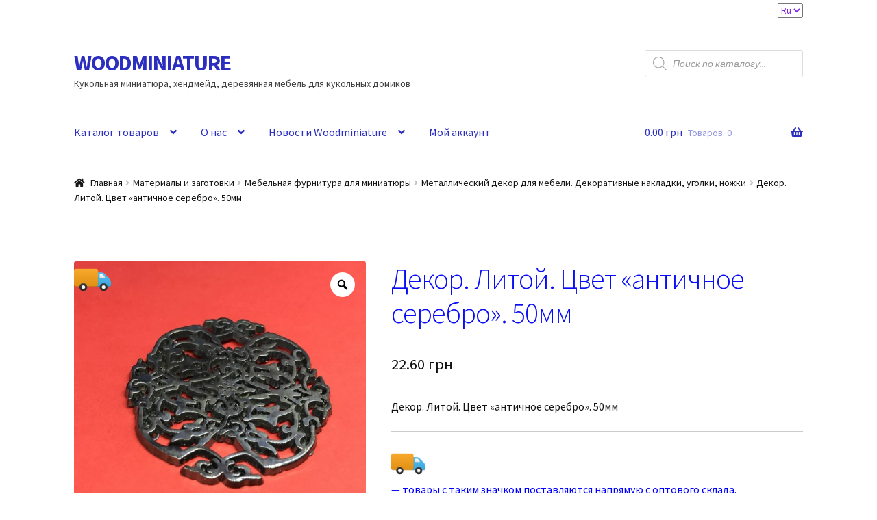

--- FILE ---
content_type: text/html; charset=utf-8
request_url: https://www.google.com/recaptcha/api2/anchor?ar=1&k=6LevqOYgAAAAAFByzBn2xpXbZ7XIQWYKbKSw8rei&co=aHR0cHM6Ly93b29kbWluaWF0dXJlLmNvbTo0NDM.&hl=en&v=PoyoqOPhxBO7pBk68S4YbpHZ&size=invisible&anchor-ms=20000&execute-ms=30000&cb=a0mnfef9tgjs
body_size: 48738
content:
<!DOCTYPE HTML><html dir="ltr" lang="en"><head><meta http-equiv="Content-Type" content="text/html; charset=UTF-8">
<meta http-equiv="X-UA-Compatible" content="IE=edge">
<title>reCAPTCHA</title>
<style type="text/css">
/* cyrillic-ext */
@font-face {
  font-family: 'Roboto';
  font-style: normal;
  font-weight: 400;
  font-stretch: 100%;
  src: url(//fonts.gstatic.com/s/roboto/v48/KFO7CnqEu92Fr1ME7kSn66aGLdTylUAMa3GUBHMdazTgWw.woff2) format('woff2');
  unicode-range: U+0460-052F, U+1C80-1C8A, U+20B4, U+2DE0-2DFF, U+A640-A69F, U+FE2E-FE2F;
}
/* cyrillic */
@font-face {
  font-family: 'Roboto';
  font-style: normal;
  font-weight: 400;
  font-stretch: 100%;
  src: url(//fonts.gstatic.com/s/roboto/v48/KFO7CnqEu92Fr1ME7kSn66aGLdTylUAMa3iUBHMdazTgWw.woff2) format('woff2');
  unicode-range: U+0301, U+0400-045F, U+0490-0491, U+04B0-04B1, U+2116;
}
/* greek-ext */
@font-face {
  font-family: 'Roboto';
  font-style: normal;
  font-weight: 400;
  font-stretch: 100%;
  src: url(//fonts.gstatic.com/s/roboto/v48/KFO7CnqEu92Fr1ME7kSn66aGLdTylUAMa3CUBHMdazTgWw.woff2) format('woff2');
  unicode-range: U+1F00-1FFF;
}
/* greek */
@font-face {
  font-family: 'Roboto';
  font-style: normal;
  font-weight: 400;
  font-stretch: 100%;
  src: url(//fonts.gstatic.com/s/roboto/v48/KFO7CnqEu92Fr1ME7kSn66aGLdTylUAMa3-UBHMdazTgWw.woff2) format('woff2');
  unicode-range: U+0370-0377, U+037A-037F, U+0384-038A, U+038C, U+038E-03A1, U+03A3-03FF;
}
/* math */
@font-face {
  font-family: 'Roboto';
  font-style: normal;
  font-weight: 400;
  font-stretch: 100%;
  src: url(//fonts.gstatic.com/s/roboto/v48/KFO7CnqEu92Fr1ME7kSn66aGLdTylUAMawCUBHMdazTgWw.woff2) format('woff2');
  unicode-range: U+0302-0303, U+0305, U+0307-0308, U+0310, U+0312, U+0315, U+031A, U+0326-0327, U+032C, U+032F-0330, U+0332-0333, U+0338, U+033A, U+0346, U+034D, U+0391-03A1, U+03A3-03A9, U+03B1-03C9, U+03D1, U+03D5-03D6, U+03F0-03F1, U+03F4-03F5, U+2016-2017, U+2034-2038, U+203C, U+2040, U+2043, U+2047, U+2050, U+2057, U+205F, U+2070-2071, U+2074-208E, U+2090-209C, U+20D0-20DC, U+20E1, U+20E5-20EF, U+2100-2112, U+2114-2115, U+2117-2121, U+2123-214F, U+2190, U+2192, U+2194-21AE, U+21B0-21E5, U+21F1-21F2, U+21F4-2211, U+2213-2214, U+2216-22FF, U+2308-230B, U+2310, U+2319, U+231C-2321, U+2336-237A, U+237C, U+2395, U+239B-23B7, U+23D0, U+23DC-23E1, U+2474-2475, U+25AF, U+25B3, U+25B7, U+25BD, U+25C1, U+25CA, U+25CC, U+25FB, U+266D-266F, U+27C0-27FF, U+2900-2AFF, U+2B0E-2B11, U+2B30-2B4C, U+2BFE, U+3030, U+FF5B, U+FF5D, U+1D400-1D7FF, U+1EE00-1EEFF;
}
/* symbols */
@font-face {
  font-family: 'Roboto';
  font-style: normal;
  font-weight: 400;
  font-stretch: 100%;
  src: url(//fonts.gstatic.com/s/roboto/v48/KFO7CnqEu92Fr1ME7kSn66aGLdTylUAMaxKUBHMdazTgWw.woff2) format('woff2');
  unicode-range: U+0001-000C, U+000E-001F, U+007F-009F, U+20DD-20E0, U+20E2-20E4, U+2150-218F, U+2190, U+2192, U+2194-2199, U+21AF, U+21E6-21F0, U+21F3, U+2218-2219, U+2299, U+22C4-22C6, U+2300-243F, U+2440-244A, U+2460-24FF, U+25A0-27BF, U+2800-28FF, U+2921-2922, U+2981, U+29BF, U+29EB, U+2B00-2BFF, U+4DC0-4DFF, U+FFF9-FFFB, U+10140-1018E, U+10190-1019C, U+101A0, U+101D0-101FD, U+102E0-102FB, U+10E60-10E7E, U+1D2C0-1D2D3, U+1D2E0-1D37F, U+1F000-1F0FF, U+1F100-1F1AD, U+1F1E6-1F1FF, U+1F30D-1F30F, U+1F315, U+1F31C, U+1F31E, U+1F320-1F32C, U+1F336, U+1F378, U+1F37D, U+1F382, U+1F393-1F39F, U+1F3A7-1F3A8, U+1F3AC-1F3AF, U+1F3C2, U+1F3C4-1F3C6, U+1F3CA-1F3CE, U+1F3D4-1F3E0, U+1F3ED, U+1F3F1-1F3F3, U+1F3F5-1F3F7, U+1F408, U+1F415, U+1F41F, U+1F426, U+1F43F, U+1F441-1F442, U+1F444, U+1F446-1F449, U+1F44C-1F44E, U+1F453, U+1F46A, U+1F47D, U+1F4A3, U+1F4B0, U+1F4B3, U+1F4B9, U+1F4BB, U+1F4BF, U+1F4C8-1F4CB, U+1F4D6, U+1F4DA, U+1F4DF, U+1F4E3-1F4E6, U+1F4EA-1F4ED, U+1F4F7, U+1F4F9-1F4FB, U+1F4FD-1F4FE, U+1F503, U+1F507-1F50B, U+1F50D, U+1F512-1F513, U+1F53E-1F54A, U+1F54F-1F5FA, U+1F610, U+1F650-1F67F, U+1F687, U+1F68D, U+1F691, U+1F694, U+1F698, U+1F6AD, U+1F6B2, U+1F6B9-1F6BA, U+1F6BC, U+1F6C6-1F6CF, U+1F6D3-1F6D7, U+1F6E0-1F6EA, U+1F6F0-1F6F3, U+1F6F7-1F6FC, U+1F700-1F7FF, U+1F800-1F80B, U+1F810-1F847, U+1F850-1F859, U+1F860-1F887, U+1F890-1F8AD, U+1F8B0-1F8BB, U+1F8C0-1F8C1, U+1F900-1F90B, U+1F93B, U+1F946, U+1F984, U+1F996, U+1F9E9, U+1FA00-1FA6F, U+1FA70-1FA7C, U+1FA80-1FA89, U+1FA8F-1FAC6, U+1FACE-1FADC, U+1FADF-1FAE9, U+1FAF0-1FAF8, U+1FB00-1FBFF;
}
/* vietnamese */
@font-face {
  font-family: 'Roboto';
  font-style: normal;
  font-weight: 400;
  font-stretch: 100%;
  src: url(//fonts.gstatic.com/s/roboto/v48/KFO7CnqEu92Fr1ME7kSn66aGLdTylUAMa3OUBHMdazTgWw.woff2) format('woff2');
  unicode-range: U+0102-0103, U+0110-0111, U+0128-0129, U+0168-0169, U+01A0-01A1, U+01AF-01B0, U+0300-0301, U+0303-0304, U+0308-0309, U+0323, U+0329, U+1EA0-1EF9, U+20AB;
}
/* latin-ext */
@font-face {
  font-family: 'Roboto';
  font-style: normal;
  font-weight: 400;
  font-stretch: 100%;
  src: url(//fonts.gstatic.com/s/roboto/v48/KFO7CnqEu92Fr1ME7kSn66aGLdTylUAMa3KUBHMdazTgWw.woff2) format('woff2');
  unicode-range: U+0100-02BA, U+02BD-02C5, U+02C7-02CC, U+02CE-02D7, U+02DD-02FF, U+0304, U+0308, U+0329, U+1D00-1DBF, U+1E00-1E9F, U+1EF2-1EFF, U+2020, U+20A0-20AB, U+20AD-20C0, U+2113, U+2C60-2C7F, U+A720-A7FF;
}
/* latin */
@font-face {
  font-family: 'Roboto';
  font-style: normal;
  font-weight: 400;
  font-stretch: 100%;
  src: url(//fonts.gstatic.com/s/roboto/v48/KFO7CnqEu92Fr1ME7kSn66aGLdTylUAMa3yUBHMdazQ.woff2) format('woff2');
  unicode-range: U+0000-00FF, U+0131, U+0152-0153, U+02BB-02BC, U+02C6, U+02DA, U+02DC, U+0304, U+0308, U+0329, U+2000-206F, U+20AC, U+2122, U+2191, U+2193, U+2212, U+2215, U+FEFF, U+FFFD;
}
/* cyrillic-ext */
@font-face {
  font-family: 'Roboto';
  font-style: normal;
  font-weight: 500;
  font-stretch: 100%;
  src: url(//fonts.gstatic.com/s/roboto/v48/KFO7CnqEu92Fr1ME7kSn66aGLdTylUAMa3GUBHMdazTgWw.woff2) format('woff2');
  unicode-range: U+0460-052F, U+1C80-1C8A, U+20B4, U+2DE0-2DFF, U+A640-A69F, U+FE2E-FE2F;
}
/* cyrillic */
@font-face {
  font-family: 'Roboto';
  font-style: normal;
  font-weight: 500;
  font-stretch: 100%;
  src: url(//fonts.gstatic.com/s/roboto/v48/KFO7CnqEu92Fr1ME7kSn66aGLdTylUAMa3iUBHMdazTgWw.woff2) format('woff2');
  unicode-range: U+0301, U+0400-045F, U+0490-0491, U+04B0-04B1, U+2116;
}
/* greek-ext */
@font-face {
  font-family: 'Roboto';
  font-style: normal;
  font-weight: 500;
  font-stretch: 100%;
  src: url(//fonts.gstatic.com/s/roboto/v48/KFO7CnqEu92Fr1ME7kSn66aGLdTylUAMa3CUBHMdazTgWw.woff2) format('woff2');
  unicode-range: U+1F00-1FFF;
}
/* greek */
@font-face {
  font-family: 'Roboto';
  font-style: normal;
  font-weight: 500;
  font-stretch: 100%;
  src: url(//fonts.gstatic.com/s/roboto/v48/KFO7CnqEu92Fr1ME7kSn66aGLdTylUAMa3-UBHMdazTgWw.woff2) format('woff2');
  unicode-range: U+0370-0377, U+037A-037F, U+0384-038A, U+038C, U+038E-03A1, U+03A3-03FF;
}
/* math */
@font-face {
  font-family: 'Roboto';
  font-style: normal;
  font-weight: 500;
  font-stretch: 100%;
  src: url(//fonts.gstatic.com/s/roboto/v48/KFO7CnqEu92Fr1ME7kSn66aGLdTylUAMawCUBHMdazTgWw.woff2) format('woff2');
  unicode-range: U+0302-0303, U+0305, U+0307-0308, U+0310, U+0312, U+0315, U+031A, U+0326-0327, U+032C, U+032F-0330, U+0332-0333, U+0338, U+033A, U+0346, U+034D, U+0391-03A1, U+03A3-03A9, U+03B1-03C9, U+03D1, U+03D5-03D6, U+03F0-03F1, U+03F4-03F5, U+2016-2017, U+2034-2038, U+203C, U+2040, U+2043, U+2047, U+2050, U+2057, U+205F, U+2070-2071, U+2074-208E, U+2090-209C, U+20D0-20DC, U+20E1, U+20E5-20EF, U+2100-2112, U+2114-2115, U+2117-2121, U+2123-214F, U+2190, U+2192, U+2194-21AE, U+21B0-21E5, U+21F1-21F2, U+21F4-2211, U+2213-2214, U+2216-22FF, U+2308-230B, U+2310, U+2319, U+231C-2321, U+2336-237A, U+237C, U+2395, U+239B-23B7, U+23D0, U+23DC-23E1, U+2474-2475, U+25AF, U+25B3, U+25B7, U+25BD, U+25C1, U+25CA, U+25CC, U+25FB, U+266D-266F, U+27C0-27FF, U+2900-2AFF, U+2B0E-2B11, U+2B30-2B4C, U+2BFE, U+3030, U+FF5B, U+FF5D, U+1D400-1D7FF, U+1EE00-1EEFF;
}
/* symbols */
@font-face {
  font-family: 'Roboto';
  font-style: normal;
  font-weight: 500;
  font-stretch: 100%;
  src: url(//fonts.gstatic.com/s/roboto/v48/KFO7CnqEu92Fr1ME7kSn66aGLdTylUAMaxKUBHMdazTgWw.woff2) format('woff2');
  unicode-range: U+0001-000C, U+000E-001F, U+007F-009F, U+20DD-20E0, U+20E2-20E4, U+2150-218F, U+2190, U+2192, U+2194-2199, U+21AF, U+21E6-21F0, U+21F3, U+2218-2219, U+2299, U+22C4-22C6, U+2300-243F, U+2440-244A, U+2460-24FF, U+25A0-27BF, U+2800-28FF, U+2921-2922, U+2981, U+29BF, U+29EB, U+2B00-2BFF, U+4DC0-4DFF, U+FFF9-FFFB, U+10140-1018E, U+10190-1019C, U+101A0, U+101D0-101FD, U+102E0-102FB, U+10E60-10E7E, U+1D2C0-1D2D3, U+1D2E0-1D37F, U+1F000-1F0FF, U+1F100-1F1AD, U+1F1E6-1F1FF, U+1F30D-1F30F, U+1F315, U+1F31C, U+1F31E, U+1F320-1F32C, U+1F336, U+1F378, U+1F37D, U+1F382, U+1F393-1F39F, U+1F3A7-1F3A8, U+1F3AC-1F3AF, U+1F3C2, U+1F3C4-1F3C6, U+1F3CA-1F3CE, U+1F3D4-1F3E0, U+1F3ED, U+1F3F1-1F3F3, U+1F3F5-1F3F7, U+1F408, U+1F415, U+1F41F, U+1F426, U+1F43F, U+1F441-1F442, U+1F444, U+1F446-1F449, U+1F44C-1F44E, U+1F453, U+1F46A, U+1F47D, U+1F4A3, U+1F4B0, U+1F4B3, U+1F4B9, U+1F4BB, U+1F4BF, U+1F4C8-1F4CB, U+1F4D6, U+1F4DA, U+1F4DF, U+1F4E3-1F4E6, U+1F4EA-1F4ED, U+1F4F7, U+1F4F9-1F4FB, U+1F4FD-1F4FE, U+1F503, U+1F507-1F50B, U+1F50D, U+1F512-1F513, U+1F53E-1F54A, U+1F54F-1F5FA, U+1F610, U+1F650-1F67F, U+1F687, U+1F68D, U+1F691, U+1F694, U+1F698, U+1F6AD, U+1F6B2, U+1F6B9-1F6BA, U+1F6BC, U+1F6C6-1F6CF, U+1F6D3-1F6D7, U+1F6E0-1F6EA, U+1F6F0-1F6F3, U+1F6F7-1F6FC, U+1F700-1F7FF, U+1F800-1F80B, U+1F810-1F847, U+1F850-1F859, U+1F860-1F887, U+1F890-1F8AD, U+1F8B0-1F8BB, U+1F8C0-1F8C1, U+1F900-1F90B, U+1F93B, U+1F946, U+1F984, U+1F996, U+1F9E9, U+1FA00-1FA6F, U+1FA70-1FA7C, U+1FA80-1FA89, U+1FA8F-1FAC6, U+1FACE-1FADC, U+1FADF-1FAE9, U+1FAF0-1FAF8, U+1FB00-1FBFF;
}
/* vietnamese */
@font-face {
  font-family: 'Roboto';
  font-style: normal;
  font-weight: 500;
  font-stretch: 100%;
  src: url(//fonts.gstatic.com/s/roboto/v48/KFO7CnqEu92Fr1ME7kSn66aGLdTylUAMa3OUBHMdazTgWw.woff2) format('woff2');
  unicode-range: U+0102-0103, U+0110-0111, U+0128-0129, U+0168-0169, U+01A0-01A1, U+01AF-01B0, U+0300-0301, U+0303-0304, U+0308-0309, U+0323, U+0329, U+1EA0-1EF9, U+20AB;
}
/* latin-ext */
@font-face {
  font-family: 'Roboto';
  font-style: normal;
  font-weight: 500;
  font-stretch: 100%;
  src: url(//fonts.gstatic.com/s/roboto/v48/KFO7CnqEu92Fr1ME7kSn66aGLdTylUAMa3KUBHMdazTgWw.woff2) format('woff2');
  unicode-range: U+0100-02BA, U+02BD-02C5, U+02C7-02CC, U+02CE-02D7, U+02DD-02FF, U+0304, U+0308, U+0329, U+1D00-1DBF, U+1E00-1E9F, U+1EF2-1EFF, U+2020, U+20A0-20AB, U+20AD-20C0, U+2113, U+2C60-2C7F, U+A720-A7FF;
}
/* latin */
@font-face {
  font-family: 'Roboto';
  font-style: normal;
  font-weight: 500;
  font-stretch: 100%;
  src: url(//fonts.gstatic.com/s/roboto/v48/KFO7CnqEu92Fr1ME7kSn66aGLdTylUAMa3yUBHMdazQ.woff2) format('woff2');
  unicode-range: U+0000-00FF, U+0131, U+0152-0153, U+02BB-02BC, U+02C6, U+02DA, U+02DC, U+0304, U+0308, U+0329, U+2000-206F, U+20AC, U+2122, U+2191, U+2193, U+2212, U+2215, U+FEFF, U+FFFD;
}
/* cyrillic-ext */
@font-face {
  font-family: 'Roboto';
  font-style: normal;
  font-weight: 900;
  font-stretch: 100%;
  src: url(//fonts.gstatic.com/s/roboto/v48/KFO7CnqEu92Fr1ME7kSn66aGLdTylUAMa3GUBHMdazTgWw.woff2) format('woff2');
  unicode-range: U+0460-052F, U+1C80-1C8A, U+20B4, U+2DE0-2DFF, U+A640-A69F, U+FE2E-FE2F;
}
/* cyrillic */
@font-face {
  font-family: 'Roboto';
  font-style: normal;
  font-weight: 900;
  font-stretch: 100%;
  src: url(//fonts.gstatic.com/s/roboto/v48/KFO7CnqEu92Fr1ME7kSn66aGLdTylUAMa3iUBHMdazTgWw.woff2) format('woff2');
  unicode-range: U+0301, U+0400-045F, U+0490-0491, U+04B0-04B1, U+2116;
}
/* greek-ext */
@font-face {
  font-family: 'Roboto';
  font-style: normal;
  font-weight: 900;
  font-stretch: 100%;
  src: url(//fonts.gstatic.com/s/roboto/v48/KFO7CnqEu92Fr1ME7kSn66aGLdTylUAMa3CUBHMdazTgWw.woff2) format('woff2');
  unicode-range: U+1F00-1FFF;
}
/* greek */
@font-face {
  font-family: 'Roboto';
  font-style: normal;
  font-weight: 900;
  font-stretch: 100%;
  src: url(//fonts.gstatic.com/s/roboto/v48/KFO7CnqEu92Fr1ME7kSn66aGLdTylUAMa3-UBHMdazTgWw.woff2) format('woff2');
  unicode-range: U+0370-0377, U+037A-037F, U+0384-038A, U+038C, U+038E-03A1, U+03A3-03FF;
}
/* math */
@font-face {
  font-family: 'Roboto';
  font-style: normal;
  font-weight: 900;
  font-stretch: 100%;
  src: url(//fonts.gstatic.com/s/roboto/v48/KFO7CnqEu92Fr1ME7kSn66aGLdTylUAMawCUBHMdazTgWw.woff2) format('woff2');
  unicode-range: U+0302-0303, U+0305, U+0307-0308, U+0310, U+0312, U+0315, U+031A, U+0326-0327, U+032C, U+032F-0330, U+0332-0333, U+0338, U+033A, U+0346, U+034D, U+0391-03A1, U+03A3-03A9, U+03B1-03C9, U+03D1, U+03D5-03D6, U+03F0-03F1, U+03F4-03F5, U+2016-2017, U+2034-2038, U+203C, U+2040, U+2043, U+2047, U+2050, U+2057, U+205F, U+2070-2071, U+2074-208E, U+2090-209C, U+20D0-20DC, U+20E1, U+20E5-20EF, U+2100-2112, U+2114-2115, U+2117-2121, U+2123-214F, U+2190, U+2192, U+2194-21AE, U+21B0-21E5, U+21F1-21F2, U+21F4-2211, U+2213-2214, U+2216-22FF, U+2308-230B, U+2310, U+2319, U+231C-2321, U+2336-237A, U+237C, U+2395, U+239B-23B7, U+23D0, U+23DC-23E1, U+2474-2475, U+25AF, U+25B3, U+25B7, U+25BD, U+25C1, U+25CA, U+25CC, U+25FB, U+266D-266F, U+27C0-27FF, U+2900-2AFF, U+2B0E-2B11, U+2B30-2B4C, U+2BFE, U+3030, U+FF5B, U+FF5D, U+1D400-1D7FF, U+1EE00-1EEFF;
}
/* symbols */
@font-face {
  font-family: 'Roboto';
  font-style: normal;
  font-weight: 900;
  font-stretch: 100%;
  src: url(//fonts.gstatic.com/s/roboto/v48/KFO7CnqEu92Fr1ME7kSn66aGLdTylUAMaxKUBHMdazTgWw.woff2) format('woff2');
  unicode-range: U+0001-000C, U+000E-001F, U+007F-009F, U+20DD-20E0, U+20E2-20E4, U+2150-218F, U+2190, U+2192, U+2194-2199, U+21AF, U+21E6-21F0, U+21F3, U+2218-2219, U+2299, U+22C4-22C6, U+2300-243F, U+2440-244A, U+2460-24FF, U+25A0-27BF, U+2800-28FF, U+2921-2922, U+2981, U+29BF, U+29EB, U+2B00-2BFF, U+4DC0-4DFF, U+FFF9-FFFB, U+10140-1018E, U+10190-1019C, U+101A0, U+101D0-101FD, U+102E0-102FB, U+10E60-10E7E, U+1D2C0-1D2D3, U+1D2E0-1D37F, U+1F000-1F0FF, U+1F100-1F1AD, U+1F1E6-1F1FF, U+1F30D-1F30F, U+1F315, U+1F31C, U+1F31E, U+1F320-1F32C, U+1F336, U+1F378, U+1F37D, U+1F382, U+1F393-1F39F, U+1F3A7-1F3A8, U+1F3AC-1F3AF, U+1F3C2, U+1F3C4-1F3C6, U+1F3CA-1F3CE, U+1F3D4-1F3E0, U+1F3ED, U+1F3F1-1F3F3, U+1F3F5-1F3F7, U+1F408, U+1F415, U+1F41F, U+1F426, U+1F43F, U+1F441-1F442, U+1F444, U+1F446-1F449, U+1F44C-1F44E, U+1F453, U+1F46A, U+1F47D, U+1F4A3, U+1F4B0, U+1F4B3, U+1F4B9, U+1F4BB, U+1F4BF, U+1F4C8-1F4CB, U+1F4D6, U+1F4DA, U+1F4DF, U+1F4E3-1F4E6, U+1F4EA-1F4ED, U+1F4F7, U+1F4F9-1F4FB, U+1F4FD-1F4FE, U+1F503, U+1F507-1F50B, U+1F50D, U+1F512-1F513, U+1F53E-1F54A, U+1F54F-1F5FA, U+1F610, U+1F650-1F67F, U+1F687, U+1F68D, U+1F691, U+1F694, U+1F698, U+1F6AD, U+1F6B2, U+1F6B9-1F6BA, U+1F6BC, U+1F6C6-1F6CF, U+1F6D3-1F6D7, U+1F6E0-1F6EA, U+1F6F0-1F6F3, U+1F6F7-1F6FC, U+1F700-1F7FF, U+1F800-1F80B, U+1F810-1F847, U+1F850-1F859, U+1F860-1F887, U+1F890-1F8AD, U+1F8B0-1F8BB, U+1F8C0-1F8C1, U+1F900-1F90B, U+1F93B, U+1F946, U+1F984, U+1F996, U+1F9E9, U+1FA00-1FA6F, U+1FA70-1FA7C, U+1FA80-1FA89, U+1FA8F-1FAC6, U+1FACE-1FADC, U+1FADF-1FAE9, U+1FAF0-1FAF8, U+1FB00-1FBFF;
}
/* vietnamese */
@font-face {
  font-family: 'Roboto';
  font-style: normal;
  font-weight: 900;
  font-stretch: 100%;
  src: url(//fonts.gstatic.com/s/roboto/v48/KFO7CnqEu92Fr1ME7kSn66aGLdTylUAMa3OUBHMdazTgWw.woff2) format('woff2');
  unicode-range: U+0102-0103, U+0110-0111, U+0128-0129, U+0168-0169, U+01A0-01A1, U+01AF-01B0, U+0300-0301, U+0303-0304, U+0308-0309, U+0323, U+0329, U+1EA0-1EF9, U+20AB;
}
/* latin-ext */
@font-face {
  font-family: 'Roboto';
  font-style: normal;
  font-weight: 900;
  font-stretch: 100%;
  src: url(//fonts.gstatic.com/s/roboto/v48/KFO7CnqEu92Fr1ME7kSn66aGLdTylUAMa3KUBHMdazTgWw.woff2) format('woff2');
  unicode-range: U+0100-02BA, U+02BD-02C5, U+02C7-02CC, U+02CE-02D7, U+02DD-02FF, U+0304, U+0308, U+0329, U+1D00-1DBF, U+1E00-1E9F, U+1EF2-1EFF, U+2020, U+20A0-20AB, U+20AD-20C0, U+2113, U+2C60-2C7F, U+A720-A7FF;
}
/* latin */
@font-face {
  font-family: 'Roboto';
  font-style: normal;
  font-weight: 900;
  font-stretch: 100%;
  src: url(//fonts.gstatic.com/s/roboto/v48/KFO7CnqEu92Fr1ME7kSn66aGLdTylUAMa3yUBHMdazQ.woff2) format('woff2');
  unicode-range: U+0000-00FF, U+0131, U+0152-0153, U+02BB-02BC, U+02C6, U+02DA, U+02DC, U+0304, U+0308, U+0329, U+2000-206F, U+20AC, U+2122, U+2191, U+2193, U+2212, U+2215, U+FEFF, U+FFFD;
}

</style>
<link rel="stylesheet" type="text/css" href="https://www.gstatic.com/recaptcha/releases/PoyoqOPhxBO7pBk68S4YbpHZ/styles__ltr.css">
<script nonce="g6rF6-sHPlLdeZBqj6Lewg" type="text/javascript">window['__recaptcha_api'] = 'https://www.google.com/recaptcha/api2/';</script>
<script type="text/javascript" src="https://www.gstatic.com/recaptcha/releases/PoyoqOPhxBO7pBk68S4YbpHZ/recaptcha__en.js" nonce="g6rF6-sHPlLdeZBqj6Lewg">
      
    </script></head>
<body><div id="rc-anchor-alert" class="rc-anchor-alert"></div>
<input type="hidden" id="recaptcha-token" value="[base64]">
<script type="text/javascript" nonce="g6rF6-sHPlLdeZBqj6Lewg">
      recaptcha.anchor.Main.init("[\x22ainput\x22,[\x22bgdata\x22,\x22\x22,\[base64]/[base64]/[base64]/[base64]/[base64]/UltsKytdPUU6KEU8MjA0OD9SW2wrK109RT4+NnwxOTI6KChFJjY0NTEyKT09NTUyOTYmJk0rMTxjLmxlbmd0aCYmKGMuY2hhckNvZGVBdChNKzEpJjY0NTEyKT09NTYzMjA/[base64]/[base64]/[base64]/[base64]/[base64]/[base64]/[base64]\x22,\[base64]\\u003d\\u003d\x22,\x22wrVvei0ow4wuw4zDicO+C8Obw5zCtgzDg0kiWlHDlMKENDtiw6/CrTfCrMKlwoQBcTHDmMO8AlnCr8O1IHQ/fcKHS8Oiw6B7RUzDpMOZw4rDpSbCjMOffsKIZsKxYMOwRTk9BsKDwrrDr1sYwpMICnXDmQrDvzvCpsOqATImw53DhcO6wprCvsOowrc4wqw7w7oBw6RhwpgIwpnDncKvw5V6wpZYR3XCm8KlwoUGwqNIw7tYMcOXFcKhw6jCrMOlw7M2DEfDssO+w7/Ct2fDm8K0w7DClMOHwpUYTcOAbsKAc8O3VsKtwrI9U8OSawtiw4rDmhkKw5daw7PDsjbDksOFUcOEBjfDjMK7w4TDhTRiwqg3FzQ7w4I+TMKgMsOxw4x2Lwhuwp1IByrCvUNGb8OHXzIgbsKxw6nCvBpFacKJSsKJQcOkNjfDpX/Dh8OUwqXCvcKqwqHDmsOVV8KPwpM5UMKpw7ozwqfChy8/wpRmw5DDoTLDogYvB8OENsOgTylIwqcaaMKlKMO5eSJlFn7DmAPDlkTCrBHDo8OsUcOWwo3DqitGwpMtesKyEQfCq8O0w4RQRlVxw7Ikw4ZcYMOSwqEIImTDrSQ2wo5FwrQ0bXEpw6nDusOMR3/CjA3CusKCRsKvC8KFAyJ7fsKew6bCocKnwqVSW8KQw4tlEjk4fDvDm8KDwqh7wqE5GMKuw6QWCVlUKwfDuRlVwp7CgMKRw6zCr3lRw5gUcBjCqMK7O1dNwo/CssKOaRxRPkTDn8OYw5Agw7vDqsK3KWsFwpZ6aMOzWMK3ehrDpwwBw6hSw7zDp8KgN8OLRwccw4fCvnlgw4/DtsOkwpzCnl01bTDCnsKww4ZHDmhGDsKPCg9Ww5ZvwowUTU3DqsOMOcOnwqhVw6tEwrcBw61Uwpwiw6nCo1nCtk8+EMOwBQc4QsOmNcOuBCXCkT4zLnNVBi4rB8K9woN0w586wo/[base64]/CgjLDk0IXwoTCrTFaKMOswoJjwr1PMsKLw5rCgsOGGMK7wp3DuRPCtyDChnLDgcKVJRcLwotTGlkuwrDDgEQpAlrCk8KgKcKlEGPDmcOqb8OdXMKEfVnCrRnDvMOWaXkDTMO1NMK8wpnDv0XDjTUjwojDocOxRsOVw6/[base64]/DsgUxw7lUIDbCg8KIdy8JwoAdVcORVMOvwoLDqsKwJ0J7wr5Bwoc9LcOXw71uIMKzw74MYsKTwoIab8OUwqB4J8KsEMKEAsK3E8KOR8OWEXLCscK+w6wWwo/[base64]/[base64]/Dnz3CpAovwpoFUTTDt8KbMzrDvsKDDzHCmsOia8K0WzjDscKow5LCo1kVPMOSw7DCjTkow4dRwq7Dph8bw68WcA9dX8Oew4Jzw7A0w5M1JWR9w4oYwqFoYU0ZK8Ogw4rDm3tOw4FgTCgIKF/DpsKwwql+Z8OTbcOXAMOZA8KSw7/[base64]/DqABRw5PDjHAkw5nCiSzCi2cAI2p9AsO4BnVcdl3DpW/CkcO5w7TCisOHV3nClE3DoAw9TA/CrcOTw6pAw5JewqlUwph1aBDCu3nDjMOVA8OSPMKWWhkkwr/CjmcPw7vChl/CjMOgd8OGTQbCpsOfwp3DjMKiw6oMwovCrsKdwr7CvDZGw6tGFSzCkMKfw7DDqMK2TSU+PAkCwr8ASsKtwp0fOMOtwqnCssO0wrDDvsOww7lnwq/[base64]/CrsOrJQLCkcO0NcKdw5RqOsOFwqFrw6B5wrHCvsOewrIQbizDpsOgUCgCw5LCj1JxJMOoCgnDr0glbmLDn8KDTXjDtcODwoRzwonCv8KOCMOOeT/[base64]/[base64]/CQAaM8Ozw4fChUd5w6IjwqPDlHVqw77DlUzCkMO+w6LDjsOPwobCt8K6fMOWKMKRdcOqw4N5wpVFw4dyw7DCt8Odw6gudcKwdWjCoRfCvxXDssOAwq/[base64]/DuT7DpMKhw4EcUcOcw4F+VMOMwp7CvcKyw43Dp8Kqw5N4w5J1QsOZwpVSw6DCpD8bPcKIw4TDiCsnw6jDmsOQMhoZw6tqw6fDosKcwq9PfMKmwrASw7nDp8OUEMODKsOTw4lOMCLCisKrw5oiOkjDijTDtHobw4zDsRUqwp/CtsKwLsKhHmAZwojDm8OwOmfDh8O9ODrDnRbDtQzDrH4KVMO5RsKGesOHwpR9w5kcw6HDo8KvwojDohHCt8K1w6Ucw5/CmwLDn1JWaDAAC2fClMK9w5kqP8OTwr5MwpYxwoooS8KZw4rDgcOaUHYvfsOBwppZw7LCuydCK8Ohb0nCpMOTJ8KBVMOew7Jvw4BfXcOAJMK6EsOWw7HClsKvw5DDnsOlJznClcOSwrAIw7/[base64]/CmT4fXMOlw54DwonCj8OWZXDClQE8Z8KqAsKUJT0Qw4YUD8OUPMOqScOuwqBqwoMvRsOIw4IIKg5WwopRTcK2wqBkw74pw4LCjVl0KcKXwoIMw6IPw6XCpsOZwrXCh8OoR8OdXAcSw6Z6b8OawoDCtBTCosKEwrLCg8KZIi/DiEPCpMKFYsOrYVQ/D2wMw7bDpMOvw6VDwq1Lw65Ew7xHDnpVNkcPwqnCpUFOBMOxwqXCqsKSfDnDpcKOSUgSwo5sAMO7wpzDh8Oew7J3AD4Kw4p/[base64]/DuR1YcsObdnrCugHCuMO3MsOVw7XDvVMoQ8OyKMK6w78Ww4LDgyvDrAt9wrDDnsOfasK9FMO8w5Zmw4h7esODAC8hw5dlLx/DncOqw7RXG8OowrXDnFkeGsOrwqnCo8O0w7rDnw0XVsKSVsOYwqojYRQUw4EEwoPDhMKuwpA1czrCpA/[base64]/CjMOrXyvCpcOVdMOdw4DDuMKxJMOAD8OEw5nDiCgkwpFDwr/DuzxlXMKuFBhUw6jDqSvCncOpZcOMQMOgw5DClsOeS8K0wqPDo8OSwo0JVkEFwo/CtsKsw7dQRsO4KsK/wq15J8Kuw7tSwrnCscO2IcKJw4fDrcK8D2fDpQDDo8Krw7XCs8KxSA9wKMOQAsOrwrcvwrM/F0UhCjEvwq3CiE7CvcKWfw7DgWnCsWUJYUPDlC4FBcK+fsO1R2DDs3vDrsKgwqlVwpwRQDTDosKyw5Y/JGXCui7Dq21fFMO5w4PCnzYaw6LCi8OkPV8Rw6fCtMO8bXHCvW8tw6MPc8OIWMKEw4vDlHPDi8KxwozCicKUwpBVQMOuwr7CuA02w63DgcOzZzHCkTgpHz7CuEDDucOcw5lBAx/Dgk7DmMOCwqYbwqzCg3zDpX8zwq/Cin3CvsOIAQEVEETDhCLDksO4wqDCjsKKbHPCiX3Dr8OOcMOLw4/CsgFkw6QzJMORRBprTMOgw4kowrzDj35sMsKKDg9nw4XDsMK7wqTDu8Kxwp/[base64]/WsKTIcKAwo3CmsO/KDfDs2Ixw6rCkcO5w6vCvsKFGBjDrgDDtsOHwro9NR7ClsOSw7nCnsK/LMOXw4YHOm3CoTltMQnDm8OsOwbDhnbDiB0ewpl1RjXClBAtw77CqzkEwpLCssODwoHChArDlsKjw4lkwqLCicOjw7YVwpF8wrLDukzCksOUElAzesK8CxE1FsOawqfCvsOxw7/CqcOHw4vCq8KhcVzCosODwoLDusOvGnQjw4VgKQhbCMKbMsOEdMKwwrNPw5tTFQsswpjDrHlswqctw4XCsywbwrHDmMONwojCvTxldD9aUBvCkMORVxUMwp9vXcOSw45mWMOVJ8KFw6/DpzrDhMOPw6vCszR3wpzCuCbCkcKjbMKNw5XCkRNCw49gOsOowpdMJWXDuE0DQ8OFwo/DkMOwwonCsCRWwoclOwfDjCPCklLDuMOiY1Qzw5/[base64]/CmMKuVcO4GmM+OcKATV0owr7Dh8O8w43CrMO5w5pDw55/MsORwpHDuyvDrm0qw5FVw6tPwojDvW8ECmxJwrhDwqrChcKgcQwIWMOlw6UYK3VHwoNUw7cgC18SwpTChHLCtG0AcsOVcznCucKmBBQsGH/DhcOsw7rCqzICdMOOw5rCtS8NDFfDvADDrn84wqFiLcKEw5HCtMKVAX9Ww43CqT7CkRxhwrIAw5zCsTkmYQNDwrvCkMKvM8K/DCLDkU/DocKlw5jDlGFCRcKQRGvCiCrDqMO1w6JKAirCi8K1RjYgGyrDt8OOwpxpw6bDlcOdw5zDrsOBwrvDvnTCvn4yGCdvw5vCjcOEIC3Dr8OrwpVjwrfDnsONwoTDkcOqw7bCpMK0wo7Cm8KMS8OZT8K0w4/Csn18wq3CqycuJcOxEDVlIMOmw48PwowOw4zDlMOxH3x1wrAqNsO3wrFbw7vCsFnCrnLCs2I5wobCiEpGw4ZMLXDCuVDDncOTb8OYETQFJMKZS8O/bn7DqEHDusKQPBXCrsOOw73DuX4rRsOWNsO0w64vJMOPwq7Csk4Bw4DChsKdYzXDqE/Cv8Krw6XCjQjDkFR/TsKuEzHCkGTCn8O8w6AvP8KobhU4YMK5w4/CnirCvcK+IsOBw6XDmcKGwotjdjfCtl7DkR8EwqR1woHDjcKGw43CncKxw7DDhC1rZMKSVFVuQETDv1wAwrfDpEnCjE3CnsOywoxAw4kaHMKJfsOYbMKRw7UjaBXDiMK2w6kOWcOYexbCs8KowojDlcOEbhLClBQDbMKlw4DDnX/ChXPCiBXDs8KFccOCwo9hYsO8WhFeEsOEw6zDq8KswoVuWVHDksOww6/Ck2TDlkzDhmJnCsOcWMKFwpXCvMO1w4fDhibDtsKaGsKFD13Ds8K/wotTR33DngLCt8KiYQ0pw49Sw79Pw7tAw7TCnsOyVcOBw5bDl8KsexMtwqEKw7M5PMOVC19cwpRLwp/Do8KWZytZK8OFworCqcOCw7LCixE+WMO9CsKCATg+S0fCiH0ww4jDhsOHwpLCqcKFw4HDu8KxwqQ0wpPDnyktwrgpLhtIX8Kyw4vDg3/[base64]/CnsKhFsOiw40qZMOrIsKDSMKcTF9wb8O8VlBoHTHCtwXDihdFLMK8w6rDl8OWw4IODW7DrEU9w6rDtCrChlJ9wq/DgsKYPATDjWvCjMO8LTzDsl7DrsO3b8OaGMKDw4PDoMKNw4huw5zCgcOoWAPCnwXChX7Cs01ow5vDgH0UT2lVIsOMZsKHw63DvMKKBMOxwpAcD8Kuwr7DncOWwpPDksKnwoDClz7CggzCi0hjJlXDnzHCgz/Co8O9N8O0fUkBNH/CgcKLD1jDgMObw5XDrsOQODoJwpnDiivDrMKkw6k9w5o1KsK0OsK8d8K7PjDDrEjCvcOsInZhw65EwplfwrPDn38GSHIoQ8OVw6hEajbDnsKnW8K5H8Kww5FCwrPCqCzCmBnCugfDg8KtDcKgG2hHOSoAWcKmE8OZOcOyZEhAw6XDtVPDncORAcKTwp/Dv8KwwpFIUcO/wrDCpT3Dt8KtwrvCh1Z+wrN7wqvCucOgwqHDiWvDnQF7wq3Cq8KYwoEEwqXCtWowwpvClWtPGcOhL8Ovw4puw7Vww6nCkMOaEikYw65Nw53CpXrDknfDrUrCmUw9w4c4TsKYQH3DqEEdXVJOXcKswrbDgBB3w6/Dh8O6w7XDqAcEI0sLwrrDtWvDn1t/[base64]/ChsKkL8OSTi3DmcO1w4rCvQJlw6gvTMKiwqVKQsKibFbDvAXCrwsIDcK9RCbDpcK3wpfDvzXDoizClcKEbVRtwpHCsxnCg2DCij9LLcKSXsOvA0XCvcKkwpzDoMKCXS7Chi8eHcOUUcOpw5dlw77Cs8OdN8Kzw4bCuAHCng/Cs0EVDcKKdTcyw7/DhjFucMKlwrPChybCrjsWwqYpwoYbOBLCsELDpBLDgiPDpgHDiWDDt8KtwoQTw4sDw5DCgHAew754wrXCqXnDv8KTw4rDuMOWbsOqwqtoOB5WwpbCmsOcw7kVw7XCqMK3PSLDpQLDg1TCh8OnS8O6w5Nnw5xLwqN/w61Uw5gzw57DlcKof8OQwoPDmMK2a8KYVMK5H8OEBcOzw4LCjS82w6xsw4A5wp3DnSfDuWnCgVfDtUvDgVvDmgUHYRw+wprCpgrDs8KtCQAHLgDDjcKXYC3DpjvDgE3CsMK3w5DCqcKIBGXClxd/[base64]/CowDDgE3DvxVMZsOdw45bw5IOUsObwqLDi8OGdBHCvnwmfTjDq8O7L8K3wofDsjHCpGBFd8KlwqhTw6gObgoUw5HDh8KgRMOfT8K6wol5wq/DhUzDjMK7eQfDuBrCssOIw4JuMRjDl0tewoIkw649EmnDrsOOw5BSKDLCsMKXViTDtkMLw6/CkBrCuWvDgRQ6woXDiDLDuxdfPWJ0w7DCuQ3CusOOWCNoUMOLI0TChcO/w6vDpRTDn8O1RWVSwrFqw4ZmDhvCgnHCiMOAw60kw6bDlx7DkAAnwrLDnANbC2clw5oewpXDqsOzw7Ypw5haMMO5XEQyMiRlbkbClcKuw4sfwoobw7/DmcOyE8K2ccKXIkDCpHbDjcOcYA0nNmNUw4lXFWbDjMK8dsKZwpbDjUXCuMK+wp/DjMKtwpLDlCHCmsO2DlzDgcKIwr/DrcK/w6zDtMO1J1TCrXDDkcOqw67CkcOQYcOIw57Dt3clIgFHacOpa34iE8OxAsOSClh9wqzChsOUV8KlT28FwprDpW0AwrUSHsKQwpvCpnIPw7wkEsOzw7zCpsOZw4nCk8KQCcKjezNiNAPCoMOdw58SwrdNQE4tw73DoXXDnMKrw7PCn8Oqwr/Cj8OtwpYAUcKPcynCjGDCgMO0wr1mJsKBIm3ClSrDnsKOw4rCicKIdyHDlMKHDTrDvUMNasKVwojDqMK8w4sAFWJ5T0PCh8Ksw6YEXMOdXXHDlMK9YmzCrsOzw6NMWMKdEcKCVcKZPMK7wrtewpLCmDEDwoFJw7/CgktmwpvDrX0Zwq/[base64]/RsKafMO4w5vCsyLClMOpw4EDWcOGaB8LIsONw4fCt8Oyw5XCnANJw6p+wqPCuGYcBQt+w4jClCjDs3koRx8sDw5Sw5jDkSF8CQdpd8Kkw70bw6PCicOMRMOgwrl1YMKzC8KsRHZww6PDjxzDrMKHwrbCuWzDhG/CsG0MaiA+VRE8S8KrwoFpwpd9JjgQw6LCuD9ewq/DmWN0wpU4IknDlFcLw5rDlsKrw7BCCnbCr2TDscKtCsKrwrTDvDpiNcKCwqzCscKYD3MNwqvCgsOoXsOFwqzDnwvDjnMGC8KuwqvDpMKyTcKUw4cIw74SBGXCiMKtPxk9Eh/Cin/DtcKIw5bCj8O9w4/[base64]/Ci3/CilnDujrCu3jCq0dPUcOsXkByN8OfwrvDhytmwrDCiiLCtsKCIMOmcmvCk8Omwr/CvyXDgUU5wonCml4/[base64]/[base64]/[base64]/DiyojwrlnwrddJgRSwqbCjMK3OcO7TxDDtGgywq3DgcOqw7DDmxJpw4fDlcKvXMKpNjphb13Dj2kKb8KEwqTDsQoQL19idT/CiFbDmEEUwqY+KF/CsBbCtHRXGMOnw7rDm0HDlcOaTFYcwr9XUG9Zw7/DmsOhw7p+wpIJw6QcwpnDsxULeVDCjmk+YcKVAsK+wrzDoSXCjjXCoiIub8Kww6ddECHCmsO2wrfCqwjCr8Oyw6fDmRpzLQDDvj3DmsKPwp8ww5fCs1NEwrDDuGUiw4DDm2YbH8K6dcKLDsKZwqJVw5jDmMO/HnnDlT3DiyvCt2TDnUTDlkzCqxbClMKFQcKKaMKaMsOdahzDhVd/wpzCpGsmPks+PiLDgD7CmDXChcOLUXFtwrlqwpVcw4TDh8OUelo1w6nCpMK/wrTDmcKbwqjDisOyfl/[base64]/DtsOFOsK9w6fDhcKnw6N1A8OgMcO9w4MowqI1w65Qwq1ywq/DsMOzwpvDvU9mW8KfNMK4w6tgwqfCisKew4wxdCICw6LDh2BdXQHDkm08TcKAw7Ucw4zCn1Bww7zDqQnDncKPwrHCvsO0wonCnsKQwopWHsK+ITzDtcKSG8KxWMKqwpcvw7XDtEkIwqnDiURQw4DDu3J9dQXDlUfCnsK+wqzDs8OXw5xAHBx1w67CuMKlRcKVw4Nmwo/CscOqwqfDn8KGHsODw4rCpWoiw48Edh0dw6UEH8O2XTlfw5NvwqTCrEsZw6fCmsKGIHV9VgXDj3TClMOTw5LCisKAwrhKIFdMwo7DjRjCgcKOQD9ywp7CucKyw70cbQQXw6XDjFPCgsKewogeQcKyRMKTwr/DqFbDi8OAwoJYwro/BMKvw7ASUMOKw5jCv8Khwq/CkUTDlcK8wrJEwrYXwrBve8Kcw7F1wq7DiEZWBWbDkMO5w4MuSSMEw73DghjCg8Olw7cuw7/DjDXDvVxqaRHDiFHDg2MwbHnDkjXCiMKuwobChcKDw44LQcK4WsOhw4nCjBDCkVDDmBjDgQTCuHrCtcO0w598woxyw7JGbiHDksONwp3DocKXw4TCvn3DmMK8w7hPHjc0woIUw6QcRxjCusOZw6p2w5R4KCXDuMKtYMKhQgw4wrJ3K1XDmsKhwo/DpsOdai3CghvCjMK2Z8ODC8Khw5HDhMK9D0xRwqfCoMOIBsKjH27DumXCkMORw74hGW/[base64]/ZsKpw4wPNR4dZMOnNsONwpEtScKvCsOMw7hIwobDrjbCrsKYw5nCn3rCq8KyA1jDu8KlFcKmGMOlw7LDrQU2BMK/wofDl8KjMcO1wochw5rCmVIMw5sBY8KawqbClsOuYMOaRHjCsVcKeiBPEj/CiSbDlMKWOAlAwonDslsswqTDq8KAwqjDp8OJMRPCvxDDolPDgmBAZ8ORASZ4wrfClcOHFMKGBGMVa8KVw7kRw5vDtMOlbMKiVUHDhx/Cg8KFNcO6LcKhw4QMw5zDjipkasK5w7Eaw5xEw5VHw5AMwqkiw6bDj8K7Um3DrUxYaQnCiE3CvgMwRwYuwpQhw4LCjsOAwpQCX8K2KmNkJMOUNMKBT8OkwqY/[base64]/[base64]/w50bf8K9YMKtf8OyXg/Ck8OPw41Ww5TDvsORw6nDqcO0bArDisKvbMOQHsKYHl/[base64]/CigPDrTnCr8OJMF/CpE7DncKwCcKDPgh0FH/DhHQVw5XCv8K0w7/CocOhwrzDsDbCgnPDrHfDjiTCkMKzUMKcw4UwwpE8KER7wrbCkHJPw70nOHNKw7dFHcKjEwzCnXBPwoYrfcKac8Ktwr0Zw67DocOsWsONIcODI1w0w6jClcKYRFpfR8K1wocNwo/[base64]/CoX8dO8KMO8K+LGTDi8OUB8OFw6DCtSxLMHJMHU40RCMow77Dswl1bsKNw6nDs8OUw6vDjsO4f8OuwqPCs8Osw4TDjTFIT8OVURvDlcOXw54jw5jDmsOJY8KeaxjCgCrCnDF9w6XCqMKew7B4CUQMB8Opa3jCtsO6wrzDmHpyd8OXbQPDnX1ew5DCmsKBMC/[base64]/DnTIqCcKWMBxdJ8KsC8KtwqHDk8K0V2l2w5fDqcKTwpJvw4/DicKCUkLDgMKnMzfDhm8Xwp8nfMKzZXhKw5swwrcBw63DtWrCj1Zow6bDrsOvw7ITdMKbwpvCh8K2w6XDoFXCk3oKfQrDuMOgRAInw6ZEwppfw7/DhRREHsK9TmIDSVLCvMKHwp7DhGlmwr0HAWIaLhRgw4VSJi4awrJSw7o6dRJcwqnChMO/w5HCnsKKw5Y2PMOkw7jCv8KVEUDDrX/CncKXAMOoX8KWw6PDk8K7cDlxVEDCrQkoP8OwV8K7NGsrCE82wppMwqPDk8OmSTk9P8KcwrDDmMOoA8OWwr3DvsKjNETClUdfw64oHEpgw6Rvw6XDu8KrUMOlSzsqNsKfwpQLOEJTZj/DlMO4w4tNw4XDhlvCnCkydSRlwo4cw7XDtMO9wqUyw5vCrUzDs8OhLMOqwqnDncOYTUjDnF/CvsOCwooHVBwXwp8owoBLw7/CniXDqDcsesO8Zw8NwrDCiTfDhMOhccKnE8OuHcK9w5vCksKhw4B9VRlyw5TCqsOAw4/Dn8Ohw4RyZcOUecKAw7dmwq/DtFPCm8KXw6PCrlDDqFNTFSPDrsKVw5wnw5jDmUvCiMKTUcKxOcKAw7bDh8Olw5ZUwpzCnAjDq8Ktw4TCkjPCusK5EcK/D8OWSQfDt8Kfa8KpHWdXwqoew7TDn0nDoMKFw4Vmwoclf1t1w6fDgsOWw6/Dg8O3wobDssOfw6IiwoBMPsKRRsOIw73CrsKiw5/Dv8KiwrIgw5zDqChJak8uQcOpw71rw7jCsmvDsx/DpcODw43DmBTCv8Onwr5Xw4TDhUrDpCBLwqRSGcKAYsKbZkHDi8Khwrg3NsKKVhE/bMKYwrRrw7HClFbDg8Kzw7UCAFA/w6EaGndEw4hTeMOwACnDhcKhQzbCgsKyO8KXOBfClFvCrsOdw5bCrcKIAQJyw4p5wrdkJh9yI8ObVMKkw73CnMO2EU/[base64]/w6oUwrTDjcO+Q8O0K0PDrMOMRMOtVMOgw5nDo8KycD5Va8O7w6/Ct2LCmVI1woZ1YMOtwp/CpsOMGwlEWcOWw6DDvF04QcKjw4rCml/CssOOwo58PlEcwrPDn1/CrsORwr4MwonDpsO4wrnClVt6XVjCmMK3CsK3wpzDqMKDwpkuw5zChcKGM1LDtMOyZxLCu8KMbSPChQHCgMOEXSvCt33DrcKjw4I/HcOMTsKPAcKjAl7DnsOOR8OsNMK0QcOowr/DrsO+BR1dwp3CiMOPCEzCm8KcFcK5BsO2wrZ+wrZAccKPw6jDpMOvbsOXMC3Cnl/CmcOjwqhVwo5cw4pXw6TCt1nDujrDmGTCmzjDrMKOTMKMwozDt8Ouwq/DkcKCw6vCl2R5IMO+ZCzDgwgfwoXClzx5wqZ5OWvDpB3CjE/DvcKeWsOMF8OfZ8O0bRFGA30GwoJ8CcKFw6rCqmEow5YCw4LDgsK/ZMKHw6tuw7DDggrCvT0fVTnDj1HDtGk0w7V4w4pHTU3CrMOXw7rCqcK0w6Mhw7jCpsOQw4lgwp00UcOyA8KjDcOnQMO+w6LCusOuw7vDjcKNDmsRCQ9cwpLDrMKOC3TCh2B9EcO2GcOjw6XCocKsGMOIfMKVw5nDvsOQwq/[base64]/[base64]/DqMK4TwfCmE/CsDQYwpTCkMODw71dasO+w6zCj2Jhw5vCmsKRwoEPw6zCq2VONcODXHvDq8KkEsOuw5Eyw64yGF/[base64]/wr4ew4nDqwthNjs/wq1DEsKbGDwswoHCs08SPAjDr8OoV8Kuw4hxwrLDl8K2RsOnw5DCrsKcXAzChMKuJMO3wqTDg2pXw44vw7rDksKbXngxw5nDvQsGw7TDl27CvD88DFjDvcKpw5rCnGpIw6jDnMOKIWlZwrHDiTwEw6/CuQpCwqLCu8OVR8K3w7Jgw692d8OFNjjDssKCfcKvbHfDpyBDF28qHwvDvBVQB3XCtMOaKFI/w4BOwrgWCU8ZNMOQwpnCv2bCnsOmMT7CpsKzKW42w49JwrpyT8K3aMKhwoEewoTCscO8w5gFwr9nwrEzAy3DrHTCoMOTJU5Sw63Cry/CmcKewrcLIsOtw5PCsDsJJ8KDLXnDssOCF8Oyw4wqw59Vw6pww4YyMcOFWgAWwqxhwp3CusOaU0ozw4HCnFUYGcKfw77CicOZw5VMTGzCncK1UMOkBQTDiTDDtkDCtsKSGBHDjhvCtUbDu8Kbw5TCoEMJL389cjUWe8K+YMK/w5TCtlbCgEoNw57DjWFdHnnDkRjCj8OywqjCgVgZfMOkwqs+w4VpwpHDr8Kow7A9b8KzIjcUwrl9woPCrsO5ewYADQg7w4Nzwo0EwqrChUXDqcK+wp4oLsKwwrTCmQvCvCbDsMKsbk/DrgNHPjbDpMKwaAUHYSvDkcOdahdFDcOTw4NUBMOmwqjCjFLDuxtiwr9SDUJqw6oyBHvDhWTDpyfDrMKRwrfCmmkreF7Dq31ow5DCscOCPkJ2ShPDmRVZXMKOwrjCvRvCtDHCh8OawprDmSHDiXDCisK5w5vDp8K3Z8O9w6FUNGwmdz/ClHjClGxYwonDisOvRiQWJMODw5vCnnvDryh0wrXCuDBHdcOAGxPChnDCmMKcAMKBLQ7Dg8OlbsKsP8Kmw5XCtCM5NDPDs2YEwoRUwq/DlsKnWsKVFsKVF8Oww7zDhMOewpBdw5AFw6nCu1/CkwQ0VUd+wpktw7LCvShUSkkxUCJEwqsUdmdzB8OawozCowXCkB5WHMOiw5tYw5oKwrvCusOowpAId3vDj8KzTXjCuE8iwqtRwqDCscKLc8Ktw4tOwqXCoRhlKsOVw73Di3HDohvDpsKMw7VOwppuKmFNwqPDssOlw7bCqQFsw5zDq8KKwqJ9X1s0wq/[base64]/wpjCosKLH8KEOhMiwpjDmnweYAxaw74jwoJdKcKDA8OdAz3Dk8KdZXXDhcONG2/[base64]/[base64]/DpMOYGcOzfhHCqsOcKifDl8KeKTEbw6zClXfDpMOSw4jDv8KMwo0Uw4XDi8KVVy/DmkrDsjwYwp0WwrzCh3NswpzCnR/Cvilaw7TDug01EcO/w6nCvyXDoDxuw7wDw6rCrMKOwoNiDXtDL8KsIsKKKMOQw6F5w63ClsKqwoUaFQk9OsK5PyIkEG80wrrDtTjCrxVOcTBpw5TCjCB2wqDCmnNEw4zDpgvDj8KMP8KaDH8FwoLCs8Ogwo3CisO2wr/[base64]/DqMOlw5wHFsKXw5JJw7cyw6DCr8KSM0HCpcK/[base64]/CmcORNi84w6cHK8OmDknCkMKXw6FMw6PCt8K6FsOXwpPDt1pbw6XDtMO2w695CVZFwrvDvsO4Vzx7TkjDiMOVwo3DhRkiEcKtwonCusOWwpTDs8OfEVzDtX3Cr8OhOcOaw51IcmA1aTTDhUpGwr/[base64]/Z17CmFsSccKsJSDDtcOXDcOGwo5bB8KHw4LDgyUzw78awqNHb8KAOwnCisObAsK8wr/DssOVwoM0XlHCu1PDtGgawpIRwqHCvcKsfmDDusOoMGjCgMOZXMKWfCLCjFo/w59RwqvCsT8xEcOVChoywrlcb8OGwrnDkVrDlGjDqCbDgMOiw4/DjsKDccKAd00owppNYnZ6EcOfTm/DvcKDAMKRwpQZRynDixocQVrDhsK6w6ghasOJSi8Lw7Aqwpg8wotjw7/CjCnCncOzPjUTNMOFfsOwJMK4aVIKwpHDl25Sw4k6TlfDjMOvw6RkXUcswoQEw5zCqMO1EsK0RnIEYUbDgMKTV8KlMcOaSi9YK3DDhsOmV8Orw7DCjRzCi3V3QVjDiCQ7MnoSw6XDsz3Clj3Dh0fDmcORwq/[base64]/fcOhcsKsG8O1EWPChy9aw4R/wojCucKISklsfsKQw7M9L2PCtXvCvCXCqCdYE3PCqiM+CMOhA8KqHmXClMOnwqfCpGvDh8O0w6RufDxBwrxvwqPCqmBDwr/DqQMVImfDlsKNcQlWw4gGwr8kw5rDnAciwo7CjcKvJQ9GBhZ/wqYZwpvDmVMrDcOzDys5wrrDoMOQY8OUZ2bDmsOJW8KZwoHDtMKZCxVdJXAyw4PDuggMwoTCs8KqwoHClcOTAQjDiG5+fmgbw7DDnsK0cG1iwr/Cu8KvRVkebMK/awliw5MJwrZvMcO8w7lLwpzCghjDnsO5bMORXBwmWFoNIcK2w6tMEsK4wqAkwo52QHsbw4DDqlFYw4nDmmjCpsK2JcKrwqdyS8K6FMObSMOfwovChFBxwqTDvMO5w7AEwoPDjsKRw4/[base64]/CrMOrOsO0wpFIwrs2ZF5rQBEMwobCt8KWQsKjwpwuwq/DgsKMOMOGw4/CnxnDiC/[base64]/DrcOCNgXDqcOTVcOvA351w63Cqi7DjkrDu8Kbw4rDjsKnUl59KsOkw6o+Gm10wpnCtWEQasKkw6TCsMKzHUDDqzw+cR3CgxvDgcKnwovDrjHCisKYw4vCj2HClwzDiUAvWcOtOGAaJVzCkTkFb1g6wpnCgcOgEH1iVDnCjMOMw5wvRQ5DQznCkcOMwprCtsKow5/DshvDvcOSwprCo1dhwo7DpsOlwoPDtsKvcWTDmsK0wpBpw60fwqnDmsOTw7New4VXCipoCMKyMQ/[base64]/DoB98RBfCr2fCrsK6O8Oww7PCoSLCiETDhQBJw4/DqMKQTFrDmGAcT07Cm8OZSsO2OH/CumLDscOCAcOzAMKew5fCrWgSw7rCtcKHOwhnw5XCuFDCpXBZwoEUwp/DqVItOxLChWvChQpsd3TDmRzCkU7DsgrCh1Y2FFtnI2nCjgoVEWQgw5xAd8KWYA5aSXnCtx5Bw6Z4AMONV8OjAnBOMcKdwq3CvmMzVMOMcsKITcOAwrtkw7pJw6fDn0g6wrQ4wr7CoynDv8O/MkXDthoNw73Dg8O9w5RmwqlgwrZXTcK8w5F6wrXDgjrDiA8ybUUqwoTCicK8O8OtQMOSFcOJw5bCki/CiUrCjsOxTC8wXHPDlmBuK8KTIw5ICMKJCsKkU0oeFRQlTMKTw5QNw61Tw5nDusKcPsOjwpk+w4jDjRFmwr9mf8K6wqwVWHs/w6sWVMOqw5pQJcKVwpnCrcOJwrkvwqAqwplUb2U8HMKKwrAkM8KAwofDh8Kmw6ddGMKNLDkuwo8QbMK4w6nDrAAzwr/DpHorwqsewq7DkcOYw6LDs8KOwqDDnwtmwqTCkmEJBHjDh8Kaw7tmT2YvCDTCjQ3CoURHwqRCwqfDuSwrwrvCrRPDsibCrcKGbVvDsETDgkgPMEXDscKmRkMRw53Dr1XDmUvDtFJ2wobDkcObwqvDhi1Vw6gLY8O7MsOjw7PCrcOEdMK4ZMOnwo7DhsK/DsKgC8KOAsOgwqfCg8KSw6Uuwq/Dvz0fw4d4w7o8w4s/wozDqk/DuwPDrsOPwqnCgksVwrLDgMOQanNHwqnCoWTDjQvDs3rDlExGwpQFwrEswq4fTQI1PiNBfcO2BMOEwq8ww6/ClU1jDDMMw6PClMObacOpHB9fwr3DrMKcw5/[base64]/DksOxMsKAKMO/w61PTljCpMKnw43DjcKhWMKtwqRUwpXDlVbDoV9XCHIjwq/DqMKEwqjDmcK4wpI/wp1ETsKRXHvDp8Kuw4IawrXCinbCq3MQw6nDgl1rdsK0w7LChExrwrxMG8Khw7B/[base64]/DrW/CtcK4OcOVKSTDv8KUD8Olw4XDtzhJw63CgcOMTMOTacOnwpPDozJVSkXDsy7Cpwxzw74Gw5DDp8KhCMKNecKywr1WOExUwq/CjMKGwqLCp8KhwoV/MjxoCsORJcOCwplHfS9hwqllw5fDn8ODw4wewobDs01OwrzCuBVKw7PCpMOBQ3PCjMOpwrZHw5fDhx7CtiHDicKRw4dnwrnCrH7DvsOuw7QESsKKfzbDmsKJw7VbIcKAFsKXwp8Aw4wMCMKEwqo1w51ELk3CqzQ/woxZXmLCoj90IgbCrhrCvH4OwpMrw7/[base64]/HQQCHcODw4bDisOCw6vClUTDhMK+wp3DsXPDpXPDikLDs8KKPRbDhzrCslLDqA1Kw65wwq1twpbDrhEhw7zCoSpZw5vDkTTCsxTCnDTDusOBw6Atw5DDvMKpOSvCrjDDvURbAFbDncOCwqrCnMKvAMKlw505wofDvxICw7PCnFFwTMKIw6/ChsKFBsKwwp40w4bDvsObXsKRwr/Ch2zCqsOVLyVzExBiwp3CtCrCj8O0wpAtw5/CrMKDwoXCocOyw6kPJSwQw48TwpRfLSgsbcKVA1fCsRd6EMOzw7YMw7Z3wrvCoyDCmsK5MEPDvcKCwrhqw4snH8OowovClFRVM8KrwoJFRHnCixRUw7DDvDHDrMKjGMKTAsKyRMOLw7Agw57CsMKqP8KNwpfDqcO0CX0/w4l7wrjDvcOyFsOEwr0/wovDk8KvwoohRXPCucKmX8OOLcOea0ddw5d4T1Bmwq/[base64]/[base64]/Dtjs8w48EURXDtsKiQcORK8ONwq91w7/ChMK/FQZcZcKyKsOLPMKsIgxcHsKaw6zCnTvDksO9wqtROsKTHUQRRMOJwrLCnMOEasOSw4MHFMOdw6hfdV/Dk1/DtMKlwpNhWsKJw6kyMix0wowEIMOEM8O5w7MrQ8KzHjQXwojDvsKCw6d/w5TDo8OpAAnCkjPCh1cSf8OVw7gswrLDrmU/SkcyNGoqw50IPnBvBsO7I3EwDCHCgcKyMMKKwp3Dk8OGw5HDmwIhasKDwp3DhSNpPMOIw65XFmjCrCN6eU43w7fDj8OtwqTDn0vDlwxCJcKrf1IewqLDplp5wozDtRDCslRPwqvCtTE5WTnCv05Awr/DokjCusKKwqA8ccK6wo5aJQfDuxLDvl1/D8Ktw5sqTcOGWw4KA21gNkjDkWdANMKrC8O/wrZVCGIqwrMwwq7CpmB8KsKTbMKMUgjDt2tkbMOEw4nCtMOBKMOZw74mw7zDhQ8/[base64]/CmcO+w5nDpx98RsOnw7pjwr/DmRsPw7TDh8O2w4TChMKHw4AHwoHCsMKawppgKglQNGcVQzHChQJnH20EUQwgwoIswoRmVcORwoUhECHCuMOwIcKhwo85w4kXwqPCgcK1Y29jK1DDimgrwoTDjS4ow7HDosOxa8KeKhjDtsO3InnDnXEkXRnDj8KXw5RgZ8O5wqcuw7hhwp9Rw5/Cp8KtYMOawrEnw78zSMONCMKFw7jDhsKHFU5+w4jCijEZbVRZY8Kccntbw6vDuVbCsy5Nd8KsW8KRbRfCl2bCkcO/w6HChsOtw446IVHCvht7woZKXBYHLcKSamlCI3/CqxdKaU5kTlIndm4ZLTXDkRwGccKHwr1xw5TClsKsBcKjwqUNw4NdcGHDjsO7wrJqICLDpxp4woDDqsKqN8OzwopeBsKrwrLDv8OKw5/[base64]/DosOUM8KDw7HCt8O8XE1UecK/[base64]/DugJXeEQcw50/HE4LwrZQHAvDisOaTg8iFBE4w6TCg0FqVsKOwrFUw53CtcO8Iy1ow5fDjg9yw79lC1XCglRaNcOAw552w6TCtsO8bcOuDzvDgnNmwpTCvcKFdkRWw43CjnAOw4rCimvDn8KTwoE3KMKBwrhjfMOiNx/DjDNPw4ZNw7UNw7DCizXDkMKrIVvDmWrCnQHDngvCjUBBw6EeX1jCuFTCmFYpBsKuw7DDkMKrDBnDgmgmw7/Dm8OJw7BBP1jCq8KxWMKsMsOsw6lDNRXCu8KPXh/CtcK3JghKF8O1wobCjE7DjMOQw5jCknrDkwEMw5DChcOJRMKAwqHCl8Kaw4HDpk7Dpx9YJ8OAFjrCrF7DhDAPDsKYcxMpw4wXJDVVeMODwqnCisOnXcKsw6PCoFxewoB/wqnCqg3CrsOCwoh3w5TDvALDjUXDtF9EJ8O7D3/DjSzClR7Dq8Ovw5Avw6bDgMKSNDjDpgZDw6VJcMKbHUDDgDI+XVzDlMKoeHdewqNww558wrEswpBKWMKPUcOqwp0Fw5EmU8KPX8OawrENwqXDt05EwpFSwonDgcKpw77Cl09iw4/CusOrLMKyw6LCgcO9w640Rh0zHcOZYsOnK0kvwqgYEcOEwqDDtg0WAgXChcKIw7ZmKMKYIV/[base64]/wqJMw68DZ8KeQcOcwrrClcORTxHCkn3DksOpw7nDtGfCr8K/wqBcwqtZwoM0wo9NW8OzdlXCscOPRGFXe8K7w41UQ0Anw6cAwqDDoXNta8OLwrALw6VuK8OtRsKPw5fDvsKMaFnClx7ChXjDscO/MMOuwrEjHgLChkfCo8OZwrrDscKQwqLCnnfCs8OqwqHDs8OXwo7Cn8O1B8ONVFY6KBHCgMOxw7zCoj1gVAhcMsOOAV4/wq3Duy/DnMKYwqjCssOpw7LCtEk\\u003d\x22],null,[\x22conf\x22,null,\x226LevqOYgAAAAAFByzBn2xpXbZ7XIQWYKbKSw8rei\x22,0,null,null,null,0,[21,125,63,73,95,87,41,43,42,83,102,105,109,121],[1017145,304],0,null,null,null,null,0,null,0,null,700,1,null,0,\[base64]/76lBhnEnQkZnOKMAhnM8xEZ\x22,0,0,null,null,1,null,0,1,null,null,null,0],\x22https://woodminiature.com:443\x22,null,[3,1,1],null,null,null,1,3600,[\x22https://www.google.com/intl/en/policies/privacy/\x22,\x22https://www.google.com/intl/en/policies/terms/\x22],\x22UtpJItw/qtLP3H3k69MTR+ZAQR8MBFiPphVdQE1g85M\\u003d\x22,1,0,null,1,1769044616543,0,0,[7,214,160],null,[255,133],\x22RC-qJQsGxQ1Nh7IRw\x22,null,null,null,null,null,\x220dAFcWeA6cLTiSt4RU9Yfak5XTAHVKTng6cvhe3DztXx8U9N-OaXMp-RpvFwxa_3cM0Gq4e2RxkJRh_0KwsfQ_8wDuZeZydtrIqQ\x22,1769127416471]");
    </script></body></html>

--- FILE ---
content_type: text/html; charset=utf-8
request_url: https://www.google.com/recaptcha/api2/anchor?ar=1&k=6LevqOYgAAAAAFByzBn2xpXbZ7XIQWYKbKSw8rei&co=aHR0cHM6Ly93b29kbWluaWF0dXJlLmNvbTo0NDM.&hl=en&v=PoyoqOPhxBO7pBk68S4YbpHZ&size=invisible&anchor-ms=20000&execute-ms=30000&cb=fnvnwfcik2t
body_size: 48677
content:
<!DOCTYPE HTML><html dir="ltr" lang="en"><head><meta http-equiv="Content-Type" content="text/html; charset=UTF-8">
<meta http-equiv="X-UA-Compatible" content="IE=edge">
<title>reCAPTCHA</title>
<style type="text/css">
/* cyrillic-ext */
@font-face {
  font-family: 'Roboto';
  font-style: normal;
  font-weight: 400;
  font-stretch: 100%;
  src: url(//fonts.gstatic.com/s/roboto/v48/KFO7CnqEu92Fr1ME7kSn66aGLdTylUAMa3GUBHMdazTgWw.woff2) format('woff2');
  unicode-range: U+0460-052F, U+1C80-1C8A, U+20B4, U+2DE0-2DFF, U+A640-A69F, U+FE2E-FE2F;
}
/* cyrillic */
@font-face {
  font-family: 'Roboto';
  font-style: normal;
  font-weight: 400;
  font-stretch: 100%;
  src: url(//fonts.gstatic.com/s/roboto/v48/KFO7CnqEu92Fr1ME7kSn66aGLdTylUAMa3iUBHMdazTgWw.woff2) format('woff2');
  unicode-range: U+0301, U+0400-045F, U+0490-0491, U+04B0-04B1, U+2116;
}
/* greek-ext */
@font-face {
  font-family: 'Roboto';
  font-style: normal;
  font-weight: 400;
  font-stretch: 100%;
  src: url(//fonts.gstatic.com/s/roboto/v48/KFO7CnqEu92Fr1ME7kSn66aGLdTylUAMa3CUBHMdazTgWw.woff2) format('woff2');
  unicode-range: U+1F00-1FFF;
}
/* greek */
@font-face {
  font-family: 'Roboto';
  font-style: normal;
  font-weight: 400;
  font-stretch: 100%;
  src: url(//fonts.gstatic.com/s/roboto/v48/KFO7CnqEu92Fr1ME7kSn66aGLdTylUAMa3-UBHMdazTgWw.woff2) format('woff2');
  unicode-range: U+0370-0377, U+037A-037F, U+0384-038A, U+038C, U+038E-03A1, U+03A3-03FF;
}
/* math */
@font-face {
  font-family: 'Roboto';
  font-style: normal;
  font-weight: 400;
  font-stretch: 100%;
  src: url(//fonts.gstatic.com/s/roboto/v48/KFO7CnqEu92Fr1ME7kSn66aGLdTylUAMawCUBHMdazTgWw.woff2) format('woff2');
  unicode-range: U+0302-0303, U+0305, U+0307-0308, U+0310, U+0312, U+0315, U+031A, U+0326-0327, U+032C, U+032F-0330, U+0332-0333, U+0338, U+033A, U+0346, U+034D, U+0391-03A1, U+03A3-03A9, U+03B1-03C9, U+03D1, U+03D5-03D6, U+03F0-03F1, U+03F4-03F5, U+2016-2017, U+2034-2038, U+203C, U+2040, U+2043, U+2047, U+2050, U+2057, U+205F, U+2070-2071, U+2074-208E, U+2090-209C, U+20D0-20DC, U+20E1, U+20E5-20EF, U+2100-2112, U+2114-2115, U+2117-2121, U+2123-214F, U+2190, U+2192, U+2194-21AE, U+21B0-21E5, U+21F1-21F2, U+21F4-2211, U+2213-2214, U+2216-22FF, U+2308-230B, U+2310, U+2319, U+231C-2321, U+2336-237A, U+237C, U+2395, U+239B-23B7, U+23D0, U+23DC-23E1, U+2474-2475, U+25AF, U+25B3, U+25B7, U+25BD, U+25C1, U+25CA, U+25CC, U+25FB, U+266D-266F, U+27C0-27FF, U+2900-2AFF, U+2B0E-2B11, U+2B30-2B4C, U+2BFE, U+3030, U+FF5B, U+FF5D, U+1D400-1D7FF, U+1EE00-1EEFF;
}
/* symbols */
@font-face {
  font-family: 'Roboto';
  font-style: normal;
  font-weight: 400;
  font-stretch: 100%;
  src: url(//fonts.gstatic.com/s/roboto/v48/KFO7CnqEu92Fr1ME7kSn66aGLdTylUAMaxKUBHMdazTgWw.woff2) format('woff2');
  unicode-range: U+0001-000C, U+000E-001F, U+007F-009F, U+20DD-20E0, U+20E2-20E4, U+2150-218F, U+2190, U+2192, U+2194-2199, U+21AF, U+21E6-21F0, U+21F3, U+2218-2219, U+2299, U+22C4-22C6, U+2300-243F, U+2440-244A, U+2460-24FF, U+25A0-27BF, U+2800-28FF, U+2921-2922, U+2981, U+29BF, U+29EB, U+2B00-2BFF, U+4DC0-4DFF, U+FFF9-FFFB, U+10140-1018E, U+10190-1019C, U+101A0, U+101D0-101FD, U+102E0-102FB, U+10E60-10E7E, U+1D2C0-1D2D3, U+1D2E0-1D37F, U+1F000-1F0FF, U+1F100-1F1AD, U+1F1E6-1F1FF, U+1F30D-1F30F, U+1F315, U+1F31C, U+1F31E, U+1F320-1F32C, U+1F336, U+1F378, U+1F37D, U+1F382, U+1F393-1F39F, U+1F3A7-1F3A8, U+1F3AC-1F3AF, U+1F3C2, U+1F3C4-1F3C6, U+1F3CA-1F3CE, U+1F3D4-1F3E0, U+1F3ED, U+1F3F1-1F3F3, U+1F3F5-1F3F7, U+1F408, U+1F415, U+1F41F, U+1F426, U+1F43F, U+1F441-1F442, U+1F444, U+1F446-1F449, U+1F44C-1F44E, U+1F453, U+1F46A, U+1F47D, U+1F4A3, U+1F4B0, U+1F4B3, U+1F4B9, U+1F4BB, U+1F4BF, U+1F4C8-1F4CB, U+1F4D6, U+1F4DA, U+1F4DF, U+1F4E3-1F4E6, U+1F4EA-1F4ED, U+1F4F7, U+1F4F9-1F4FB, U+1F4FD-1F4FE, U+1F503, U+1F507-1F50B, U+1F50D, U+1F512-1F513, U+1F53E-1F54A, U+1F54F-1F5FA, U+1F610, U+1F650-1F67F, U+1F687, U+1F68D, U+1F691, U+1F694, U+1F698, U+1F6AD, U+1F6B2, U+1F6B9-1F6BA, U+1F6BC, U+1F6C6-1F6CF, U+1F6D3-1F6D7, U+1F6E0-1F6EA, U+1F6F0-1F6F3, U+1F6F7-1F6FC, U+1F700-1F7FF, U+1F800-1F80B, U+1F810-1F847, U+1F850-1F859, U+1F860-1F887, U+1F890-1F8AD, U+1F8B0-1F8BB, U+1F8C0-1F8C1, U+1F900-1F90B, U+1F93B, U+1F946, U+1F984, U+1F996, U+1F9E9, U+1FA00-1FA6F, U+1FA70-1FA7C, U+1FA80-1FA89, U+1FA8F-1FAC6, U+1FACE-1FADC, U+1FADF-1FAE9, U+1FAF0-1FAF8, U+1FB00-1FBFF;
}
/* vietnamese */
@font-face {
  font-family: 'Roboto';
  font-style: normal;
  font-weight: 400;
  font-stretch: 100%;
  src: url(//fonts.gstatic.com/s/roboto/v48/KFO7CnqEu92Fr1ME7kSn66aGLdTylUAMa3OUBHMdazTgWw.woff2) format('woff2');
  unicode-range: U+0102-0103, U+0110-0111, U+0128-0129, U+0168-0169, U+01A0-01A1, U+01AF-01B0, U+0300-0301, U+0303-0304, U+0308-0309, U+0323, U+0329, U+1EA0-1EF9, U+20AB;
}
/* latin-ext */
@font-face {
  font-family: 'Roboto';
  font-style: normal;
  font-weight: 400;
  font-stretch: 100%;
  src: url(//fonts.gstatic.com/s/roboto/v48/KFO7CnqEu92Fr1ME7kSn66aGLdTylUAMa3KUBHMdazTgWw.woff2) format('woff2');
  unicode-range: U+0100-02BA, U+02BD-02C5, U+02C7-02CC, U+02CE-02D7, U+02DD-02FF, U+0304, U+0308, U+0329, U+1D00-1DBF, U+1E00-1E9F, U+1EF2-1EFF, U+2020, U+20A0-20AB, U+20AD-20C0, U+2113, U+2C60-2C7F, U+A720-A7FF;
}
/* latin */
@font-face {
  font-family: 'Roboto';
  font-style: normal;
  font-weight: 400;
  font-stretch: 100%;
  src: url(//fonts.gstatic.com/s/roboto/v48/KFO7CnqEu92Fr1ME7kSn66aGLdTylUAMa3yUBHMdazQ.woff2) format('woff2');
  unicode-range: U+0000-00FF, U+0131, U+0152-0153, U+02BB-02BC, U+02C6, U+02DA, U+02DC, U+0304, U+0308, U+0329, U+2000-206F, U+20AC, U+2122, U+2191, U+2193, U+2212, U+2215, U+FEFF, U+FFFD;
}
/* cyrillic-ext */
@font-face {
  font-family: 'Roboto';
  font-style: normal;
  font-weight: 500;
  font-stretch: 100%;
  src: url(//fonts.gstatic.com/s/roboto/v48/KFO7CnqEu92Fr1ME7kSn66aGLdTylUAMa3GUBHMdazTgWw.woff2) format('woff2');
  unicode-range: U+0460-052F, U+1C80-1C8A, U+20B4, U+2DE0-2DFF, U+A640-A69F, U+FE2E-FE2F;
}
/* cyrillic */
@font-face {
  font-family: 'Roboto';
  font-style: normal;
  font-weight: 500;
  font-stretch: 100%;
  src: url(//fonts.gstatic.com/s/roboto/v48/KFO7CnqEu92Fr1ME7kSn66aGLdTylUAMa3iUBHMdazTgWw.woff2) format('woff2');
  unicode-range: U+0301, U+0400-045F, U+0490-0491, U+04B0-04B1, U+2116;
}
/* greek-ext */
@font-face {
  font-family: 'Roboto';
  font-style: normal;
  font-weight: 500;
  font-stretch: 100%;
  src: url(//fonts.gstatic.com/s/roboto/v48/KFO7CnqEu92Fr1ME7kSn66aGLdTylUAMa3CUBHMdazTgWw.woff2) format('woff2');
  unicode-range: U+1F00-1FFF;
}
/* greek */
@font-face {
  font-family: 'Roboto';
  font-style: normal;
  font-weight: 500;
  font-stretch: 100%;
  src: url(//fonts.gstatic.com/s/roboto/v48/KFO7CnqEu92Fr1ME7kSn66aGLdTylUAMa3-UBHMdazTgWw.woff2) format('woff2');
  unicode-range: U+0370-0377, U+037A-037F, U+0384-038A, U+038C, U+038E-03A1, U+03A3-03FF;
}
/* math */
@font-face {
  font-family: 'Roboto';
  font-style: normal;
  font-weight: 500;
  font-stretch: 100%;
  src: url(//fonts.gstatic.com/s/roboto/v48/KFO7CnqEu92Fr1ME7kSn66aGLdTylUAMawCUBHMdazTgWw.woff2) format('woff2');
  unicode-range: U+0302-0303, U+0305, U+0307-0308, U+0310, U+0312, U+0315, U+031A, U+0326-0327, U+032C, U+032F-0330, U+0332-0333, U+0338, U+033A, U+0346, U+034D, U+0391-03A1, U+03A3-03A9, U+03B1-03C9, U+03D1, U+03D5-03D6, U+03F0-03F1, U+03F4-03F5, U+2016-2017, U+2034-2038, U+203C, U+2040, U+2043, U+2047, U+2050, U+2057, U+205F, U+2070-2071, U+2074-208E, U+2090-209C, U+20D0-20DC, U+20E1, U+20E5-20EF, U+2100-2112, U+2114-2115, U+2117-2121, U+2123-214F, U+2190, U+2192, U+2194-21AE, U+21B0-21E5, U+21F1-21F2, U+21F4-2211, U+2213-2214, U+2216-22FF, U+2308-230B, U+2310, U+2319, U+231C-2321, U+2336-237A, U+237C, U+2395, U+239B-23B7, U+23D0, U+23DC-23E1, U+2474-2475, U+25AF, U+25B3, U+25B7, U+25BD, U+25C1, U+25CA, U+25CC, U+25FB, U+266D-266F, U+27C0-27FF, U+2900-2AFF, U+2B0E-2B11, U+2B30-2B4C, U+2BFE, U+3030, U+FF5B, U+FF5D, U+1D400-1D7FF, U+1EE00-1EEFF;
}
/* symbols */
@font-face {
  font-family: 'Roboto';
  font-style: normal;
  font-weight: 500;
  font-stretch: 100%;
  src: url(//fonts.gstatic.com/s/roboto/v48/KFO7CnqEu92Fr1ME7kSn66aGLdTylUAMaxKUBHMdazTgWw.woff2) format('woff2');
  unicode-range: U+0001-000C, U+000E-001F, U+007F-009F, U+20DD-20E0, U+20E2-20E4, U+2150-218F, U+2190, U+2192, U+2194-2199, U+21AF, U+21E6-21F0, U+21F3, U+2218-2219, U+2299, U+22C4-22C6, U+2300-243F, U+2440-244A, U+2460-24FF, U+25A0-27BF, U+2800-28FF, U+2921-2922, U+2981, U+29BF, U+29EB, U+2B00-2BFF, U+4DC0-4DFF, U+FFF9-FFFB, U+10140-1018E, U+10190-1019C, U+101A0, U+101D0-101FD, U+102E0-102FB, U+10E60-10E7E, U+1D2C0-1D2D3, U+1D2E0-1D37F, U+1F000-1F0FF, U+1F100-1F1AD, U+1F1E6-1F1FF, U+1F30D-1F30F, U+1F315, U+1F31C, U+1F31E, U+1F320-1F32C, U+1F336, U+1F378, U+1F37D, U+1F382, U+1F393-1F39F, U+1F3A7-1F3A8, U+1F3AC-1F3AF, U+1F3C2, U+1F3C4-1F3C6, U+1F3CA-1F3CE, U+1F3D4-1F3E0, U+1F3ED, U+1F3F1-1F3F3, U+1F3F5-1F3F7, U+1F408, U+1F415, U+1F41F, U+1F426, U+1F43F, U+1F441-1F442, U+1F444, U+1F446-1F449, U+1F44C-1F44E, U+1F453, U+1F46A, U+1F47D, U+1F4A3, U+1F4B0, U+1F4B3, U+1F4B9, U+1F4BB, U+1F4BF, U+1F4C8-1F4CB, U+1F4D6, U+1F4DA, U+1F4DF, U+1F4E3-1F4E6, U+1F4EA-1F4ED, U+1F4F7, U+1F4F9-1F4FB, U+1F4FD-1F4FE, U+1F503, U+1F507-1F50B, U+1F50D, U+1F512-1F513, U+1F53E-1F54A, U+1F54F-1F5FA, U+1F610, U+1F650-1F67F, U+1F687, U+1F68D, U+1F691, U+1F694, U+1F698, U+1F6AD, U+1F6B2, U+1F6B9-1F6BA, U+1F6BC, U+1F6C6-1F6CF, U+1F6D3-1F6D7, U+1F6E0-1F6EA, U+1F6F0-1F6F3, U+1F6F7-1F6FC, U+1F700-1F7FF, U+1F800-1F80B, U+1F810-1F847, U+1F850-1F859, U+1F860-1F887, U+1F890-1F8AD, U+1F8B0-1F8BB, U+1F8C0-1F8C1, U+1F900-1F90B, U+1F93B, U+1F946, U+1F984, U+1F996, U+1F9E9, U+1FA00-1FA6F, U+1FA70-1FA7C, U+1FA80-1FA89, U+1FA8F-1FAC6, U+1FACE-1FADC, U+1FADF-1FAE9, U+1FAF0-1FAF8, U+1FB00-1FBFF;
}
/* vietnamese */
@font-face {
  font-family: 'Roboto';
  font-style: normal;
  font-weight: 500;
  font-stretch: 100%;
  src: url(//fonts.gstatic.com/s/roboto/v48/KFO7CnqEu92Fr1ME7kSn66aGLdTylUAMa3OUBHMdazTgWw.woff2) format('woff2');
  unicode-range: U+0102-0103, U+0110-0111, U+0128-0129, U+0168-0169, U+01A0-01A1, U+01AF-01B0, U+0300-0301, U+0303-0304, U+0308-0309, U+0323, U+0329, U+1EA0-1EF9, U+20AB;
}
/* latin-ext */
@font-face {
  font-family: 'Roboto';
  font-style: normal;
  font-weight: 500;
  font-stretch: 100%;
  src: url(//fonts.gstatic.com/s/roboto/v48/KFO7CnqEu92Fr1ME7kSn66aGLdTylUAMa3KUBHMdazTgWw.woff2) format('woff2');
  unicode-range: U+0100-02BA, U+02BD-02C5, U+02C7-02CC, U+02CE-02D7, U+02DD-02FF, U+0304, U+0308, U+0329, U+1D00-1DBF, U+1E00-1E9F, U+1EF2-1EFF, U+2020, U+20A0-20AB, U+20AD-20C0, U+2113, U+2C60-2C7F, U+A720-A7FF;
}
/* latin */
@font-face {
  font-family: 'Roboto';
  font-style: normal;
  font-weight: 500;
  font-stretch: 100%;
  src: url(//fonts.gstatic.com/s/roboto/v48/KFO7CnqEu92Fr1ME7kSn66aGLdTylUAMa3yUBHMdazQ.woff2) format('woff2');
  unicode-range: U+0000-00FF, U+0131, U+0152-0153, U+02BB-02BC, U+02C6, U+02DA, U+02DC, U+0304, U+0308, U+0329, U+2000-206F, U+20AC, U+2122, U+2191, U+2193, U+2212, U+2215, U+FEFF, U+FFFD;
}
/* cyrillic-ext */
@font-face {
  font-family: 'Roboto';
  font-style: normal;
  font-weight: 900;
  font-stretch: 100%;
  src: url(//fonts.gstatic.com/s/roboto/v48/KFO7CnqEu92Fr1ME7kSn66aGLdTylUAMa3GUBHMdazTgWw.woff2) format('woff2');
  unicode-range: U+0460-052F, U+1C80-1C8A, U+20B4, U+2DE0-2DFF, U+A640-A69F, U+FE2E-FE2F;
}
/* cyrillic */
@font-face {
  font-family: 'Roboto';
  font-style: normal;
  font-weight: 900;
  font-stretch: 100%;
  src: url(//fonts.gstatic.com/s/roboto/v48/KFO7CnqEu92Fr1ME7kSn66aGLdTylUAMa3iUBHMdazTgWw.woff2) format('woff2');
  unicode-range: U+0301, U+0400-045F, U+0490-0491, U+04B0-04B1, U+2116;
}
/* greek-ext */
@font-face {
  font-family: 'Roboto';
  font-style: normal;
  font-weight: 900;
  font-stretch: 100%;
  src: url(//fonts.gstatic.com/s/roboto/v48/KFO7CnqEu92Fr1ME7kSn66aGLdTylUAMa3CUBHMdazTgWw.woff2) format('woff2');
  unicode-range: U+1F00-1FFF;
}
/* greek */
@font-face {
  font-family: 'Roboto';
  font-style: normal;
  font-weight: 900;
  font-stretch: 100%;
  src: url(//fonts.gstatic.com/s/roboto/v48/KFO7CnqEu92Fr1ME7kSn66aGLdTylUAMa3-UBHMdazTgWw.woff2) format('woff2');
  unicode-range: U+0370-0377, U+037A-037F, U+0384-038A, U+038C, U+038E-03A1, U+03A3-03FF;
}
/* math */
@font-face {
  font-family: 'Roboto';
  font-style: normal;
  font-weight: 900;
  font-stretch: 100%;
  src: url(//fonts.gstatic.com/s/roboto/v48/KFO7CnqEu92Fr1ME7kSn66aGLdTylUAMawCUBHMdazTgWw.woff2) format('woff2');
  unicode-range: U+0302-0303, U+0305, U+0307-0308, U+0310, U+0312, U+0315, U+031A, U+0326-0327, U+032C, U+032F-0330, U+0332-0333, U+0338, U+033A, U+0346, U+034D, U+0391-03A1, U+03A3-03A9, U+03B1-03C9, U+03D1, U+03D5-03D6, U+03F0-03F1, U+03F4-03F5, U+2016-2017, U+2034-2038, U+203C, U+2040, U+2043, U+2047, U+2050, U+2057, U+205F, U+2070-2071, U+2074-208E, U+2090-209C, U+20D0-20DC, U+20E1, U+20E5-20EF, U+2100-2112, U+2114-2115, U+2117-2121, U+2123-214F, U+2190, U+2192, U+2194-21AE, U+21B0-21E5, U+21F1-21F2, U+21F4-2211, U+2213-2214, U+2216-22FF, U+2308-230B, U+2310, U+2319, U+231C-2321, U+2336-237A, U+237C, U+2395, U+239B-23B7, U+23D0, U+23DC-23E1, U+2474-2475, U+25AF, U+25B3, U+25B7, U+25BD, U+25C1, U+25CA, U+25CC, U+25FB, U+266D-266F, U+27C0-27FF, U+2900-2AFF, U+2B0E-2B11, U+2B30-2B4C, U+2BFE, U+3030, U+FF5B, U+FF5D, U+1D400-1D7FF, U+1EE00-1EEFF;
}
/* symbols */
@font-face {
  font-family: 'Roboto';
  font-style: normal;
  font-weight: 900;
  font-stretch: 100%;
  src: url(//fonts.gstatic.com/s/roboto/v48/KFO7CnqEu92Fr1ME7kSn66aGLdTylUAMaxKUBHMdazTgWw.woff2) format('woff2');
  unicode-range: U+0001-000C, U+000E-001F, U+007F-009F, U+20DD-20E0, U+20E2-20E4, U+2150-218F, U+2190, U+2192, U+2194-2199, U+21AF, U+21E6-21F0, U+21F3, U+2218-2219, U+2299, U+22C4-22C6, U+2300-243F, U+2440-244A, U+2460-24FF, U+25A0-27BF, U+2800-28FF, U+2921-2922, U+2981, U+29BF, U+29EB, U+2B00-2BFF, U+4DC0-4DFF, U+FFF9-FFFB, U+10140-1018E, U+10190-1019C, U+101A0, U+101D0-101FD, U+102E0-102FB, U+10E60-10E7E, U+1D2C0-1D2D3, U+1D2E0-1D37F, U+1F000-1F0FF, U+1F100-1F1AD, U+1F1E6-1F1FF, U+1F30D-1F30F, U+1F315, U+1F31C, U+1F31E, U+1F320-1F32C, U+1F336, U+1F378, U+1F37D, U+1F382, U+1F393-1F39F, U+1F3A7-1F3A8, U+1F3AC-1F3AF, U+1F3C2, U+1F3C4-1F3C6, U+1F3CA-1F3CE, U+1F3D4-1F3E0, U+1F3ED, U+1F3F1-1F3F3, U+1F3F5-1F3F7, U+1F408, U+1F415, U+1F41F, U+1F426, U+1F43F, U+1F441-1F442, U+1F444, U+1F446-1F449, U+1F44C-1F44E, U+1F453, U+1F46A, U+1F47D, U+1F4A3, U+1F4B0, U+1F4B3, U+1F4B9, U+1F4BB, U+1F4BF, U+1F4C8-1F4CB, U+1F4D6, U+1F4DA, U+1F4DF, U+1F4E3-1F4E6, U+1F4EA-1F4ED, U+1F4F7, U+1F4F9-1F4FB, U+1F4FD-1F4FE, U+1F503, U+1F507-1F50B, U+1F50D, U+1F512-1F513, U+1F53E-1F54A, U+1F54F-1F5FA, U+1F610, U+1F650-1F67F, U+1F687, U+1F68D, U+1F691, U+1F694, U+1F698, U+1F6AD, U+1F6B2, U+1F6B9-1F6BA, U+1F6BC, U+1F6C6-1F6CF, U+1F6D3-1F6D7, U+1F6E0-1F6EA, U+1F6F0-1F6F3, U+1F6F7-1F6FC, U+1F700-1F7FF, U+1F800-1F80B, U+1F810-1F847, U+1F850-1F859, U+1F860-1F887, U+1F890-1F8AD, U+1F8B0-1F8BB, U+1F8C0-1F8C1, U+1F900-1F90B, U+1F93B, U+1F946, U+1F984, U+1F996, U+1F9E9, U+1FA00-1FA6F, U+1FA70-1FA7C, U+1FA80-1FA89, U+1FA8F-1FAC6, U+1FACE-1FADC, U+1FADF-1FAE9, U+1FAF0-1FAF8, U+1FB00-1FBFF;
}
/* vietnamese */
@font-face {
  font-family: 'Roboto';
  font-style: normal;
  font-weight: 900;
  font-stretch: 100%;
  src: url(//fonts.gstatic.com/s/roboto/v48/KFO7CnqEu92Fr1ME7kSn66aGLdTylUAMa3OUBHMdazTgWw.woff2) format('woff2');
  unicode-range: U+0102-0103, U+0110-0111, U+0128-0129, U+0168-0169, U+01A0-01A1, U+01AF-01B0, U+0300-0301, U+0303-0304, U+0308-0309, U+0323, U+0329, U+1EA0-1EF9, U+20AB;
}
/* latin-ext */
@font-face {
  font-family: 'Roboto';
  font-style: normal;
  font-weight: 900;
  font-stretch: 100%;
  src: url(//fonts.gstatic.com/s/roboto/v48/KFO7CnqEu92Fr1ME7kSn66aGLdTylUAMa3KUBHMdazTgWw.woff2) format('woff2');
  unicode-range: U+0100-02BA, U+02BD-02C5, U+02C7-02CC, U+02CE-02D7, U+02DD-02FF, U+0304, U+0308, U+0329, U+1D00-1DBF, U+1E00-1E9F, U+1EF2-1EFF, U+2020, U+20A0-20AB, U+20AD-20C0, U+2113, U+2C60-2C7F, U+A720-A7FF;
}
/* latin */
@font-face {
  font-family: 'Roboto';
  font-style: normal;
  font-weight: 900;
  font-stretch: 100%;
  src: url(//fonts.gstatic.com/s/roboto/v48/KFO7CnqEu92Fr1ME7kSn66aGLdTylUAMa3yUBHMdazQ.woff2) format('woff2');
  unicode-range: U+0000-00FF, U+0131, U+0152-0153, U+02BB-02BC, U+02C6, U+02DA, U+02DC, U+0304, U+0308, U+0329, U+2000-206F, U+20AC, U+2122, U+2191, U+2193, U+2212, U+2215, U+FEFF, U+FFFD;
}

</style>
<link rel="stylesheet" type="text/css" href="https://www.gstatic.com/recaptcha/releases/PoyoqOPhxBO7pBk68S4YbpHZ/styles__ltr.css">
<script nonce="UI9mpXm9fY7kVonmbUQRSg" type="text/javascript">window['__recaptcha_api'] = 'https://www.google.com/recaptcha/api2/';</script>
<script type="text/javascript" src="https://www.gstatic.com/recaptcha/releases/PoyoqOPhxBO7pBk68S4YbpHZ/recaptcha__en.js" nonce="UI9mpXm9fY7kVonmbUQRSg">
      
    </script></head>
<body><div id="rc-anchor-alert" class="rc-anchor-alert"></div>
<input type="hidden" id="recaptcha-token" value="[base64]">
<script type="text/javascript" nonce="UI9mpXm9fY7kVonmbUQRSg">
      recaptcha.anchor.Main.init("[\x22ainput\x22,[\x22bgdata\x22,\x22\x22,\[base64]/[base64]/[base64]/[base64]/[base64]/UltsKytdPUU6KEU8MjA0OD9SW2wrK109RT4+NnwxOTI6KChFJjY0NTEyKT09NTUyOTYmJk0rMTxjLmxlbmd0aCYmKGMuY2hhckNvZGVBdChNKzEpJjY0NTEyKT09NTYzMjA/[base64]/[base64]/[base64]/[base64]/[base64]/[base64]/[base64]\x22,\[base64]\\u003d\x22,\x22wq7DnRPCqcKCGlXCqcO/A8Ovw5LCjsOZw7LDmMKDwp/ClERgwrU/L8KPw4wFwrl3wqjCognDhMOObi7CpMOla37DosOwbXJbNMOIR8Knwo/CvMOlw5DDsV4cC0DDscKswrdewovDlmDCqcKuw6PDnsOZwrM4w4PDsMKKSQfDrRhQLj/DuiJXw5RBNmzDvSvCrcKDXyHDtMK4wooHIR1ZG8OYE8KXw43DmcKxwpfCpkUgYlLCgMOEH8KfwoZkdWLCjcKnwo/DoxENSgjDrMO5SMKdwp7CoC9ewrt7wrrCoMOhVMOIw5/CiWTClyEPw4rDrAxDwrfDi8KvwrXCtcKOWsOVwrvClFTCo3fCq3F0w7LDkGrCvcKxNmYMSMO+w4DDli1ZJRHDp8OgDMKUwoXDiTTDsMOIH8OED1NhVcOXZ8OEfCc6UMOMIsKzwrXCmMKMwofDmRRIw5lJw7/DgsO2JsKPW8K+OcOeF8OaecKrw73DgnPCkmPDkFp+KcKEw6jCg8O2wq/Dj8KgcsOOwo3Dp0MAAirClhfDhQNHCMKMw4bDuRTDuWY8LcORwrtvwp9SQinCo38pQ8KmwoPCm8Ouw7xEa8KRIMKMw6x0wrgxwrHDgsK5wpMdTGvChcK4wpszwo0CO8ODesKhw5/DkR87Y8OIF8Kyw7zDv8O1VC9jw53DnQzDnhHCjQNdClMsHQjDn8O6PDATwoXCpnnCm2jCvsKCwprDmcKJSS/CnATCsCNhamXCuVLCkDLCvMOmNyvDpcKkw4DDkWB7w4BPw7LCghvCocKSEsOQw7zDosOqwq/CtBVvw4PDjB1+w5DCqMOAwoTCqWlywrPCpmHCvcK7IcKewoHCsHchwrh1Q07Ch8KOwqoSwqduaFFiw6DDr0VhwrBwwqHDtwQNBghtw4YmwonCnnIWw6lZw47DoEjDlcOiBMOow4vDrsKfYMO4w5cfXcKuwoMSwrQUw5/DrsOfCkoQwqnClMO7wpELw6LCnCHDg8KZGQjDmBdVwobClMKcw5Row4NKQsKlfxx4PHZBLcKVBMKHwoJzShPCg8OUZH/Cn8O/wpbDu8Kcw5kcQMKdKsOzAMOVVlQ0w5QrDi/CnMKCw5gDw5cLfQBBwrPDpxrDoMOvw514wpJ3UsOMGcKLwoo5w4opwoPDlhjDhMKKPRFuwo3DohvCvXLChm/DjEzDuh7CvcO9wqV8ZsOTXUBhO8KAXMKmAjp4JBrCgyXDqMOMw5TCuSxKwrwPWWAww6w8wq5awp7CvnzCmXFHw4MOflXChcKZw7/Cj8OiOGthfcKbJWk6wolYacKPV8OURMK4wrxFw6zDj8KNw61dw797eMKIw5bCtF7DhAhow57ChcO4NcKJwp1wAWzCpAHCvcKrHMOuKMKFGx/Cs3IpD8Ktw5zCkMO0wp52w7LCpsK2A8OWIn1ZFMK+GxtBWnDCrsKlw4QkwrLDnBzDucKkQ8K0w5EvbsKrw4bChMKcWCfDsFPCs8KyXsOew5HCoiXCmDIGJMOON8KbwrvDgSDDlMKSwr3CvsKFwqMYGDbCosO5RUQMUsKMwow7w7k6woLCl3BIwpEMwqvCjTIqXlsWKW/[base64]/DgsOcQ0TCqsOlw4IoaHLCt8K9wotQwrHCn0ldZVHDpAHCk8O/TgLCp8KqCXFZJsKrFcKqDcO5wqc+w6rClxp/[base64]/DlUHDohXCtVDCuAtuaRxiN8KeK2zDmXvCiXLCo8KOw4XDhcKiD8KbwrRNN8OjN8ODw47Ci2XCiAlkMsKawpgRAnkRTWgLI8OdTDfCtMOHw4lkw5F5wqAcAxHDj3jDksOvw4LDqn0Iw5XDiVRdw4bCjD/CklJ9E2LDi8OTw4nCq8K6w70jwq7Dm07CusOewqnDqjzCggPDtcObQBgwAMOGwpACwpXDp2UVw7F2wpg9AMOcw7drbyPCpMKRwotBwo0PQcKeQcOwwpFlwqBFw6hbw6LCjxHDjsOOUizCpDhNw7LDpcOEw60qNT3DgMKPw6pSwp5/an3ChGJYw6vCu1Qowoccw4jCmhHDjMKXUzQLwo4QwqUcVMOMw797w5jDjMK9JikcSUI6fiAoHRLDj8OxH1NDw6XDqcO5w6rDo8Oiw7Jlw4rCvMODw4fDtsOIJmNfw7hvK8Orw5/Duh/[base64]/Do8OSwqVtaMOOGyhiAsKYVDxqwrMNwrTDrmRzS0DDti/DucKEMsKuwrHChmpOTMOmwrp+W8KvJnfDulgcGmggGXPChcOtw6DDlMKywr/[base64]/[base64]/ClizDvcKrX8KsCg9jwoNsPGHDtsKkH8KWwrQzwo0wwqoqw7jDusKhwqjDkl8+NnfDgMOOw6/DtsOrwrzDtgBOwohLw73DnnvCn8OxIMKmwrvDo8KeXMKqeSQzTcOZwqHDlADDiMOGH8KVw4x3wpQ1woTDjcOHw5jDtnHCssK9GMK2wpjCusKoRMKHwqIGw6wQw7BCCsKxwpxMwo8hKHzDtkDDk8OyeMO/w7vCt2LCkgtVc1PDrMOGw4vCvMOgw6fClMKLwo3DlTrCm0MwwrJAw4fDkcKMwrvCv8O2wonCjUnDkMOPLVxBVzdCw4bCvTnDgsKYd8O+VMO1w5fDjcOyT8KAwprCq3jDhMKDZ8OAH0jCo1c9w7hCwp9YFMOzwqjChE8jwqFMPwhAwqPCtVfDk8KXesOtw4/[base64]/w7hGwqHCkMOywqJcDFzDhcKOw4wGRsKuw6UQwqUkw5bCm2rCnz5Hwo/DiMOzw5hGw6oRC8KmW8Kkw4PCug7Cn3DDvFnDq8KKVsOVQcKjJcO1A8Osw4AOw7XClsKrw6bDvcORw5zDs8KOYScqw4Vmf8OtIAbDmcKuQWHDumAOScK3CMKad8Kbw5xdw6gSw4dSw5RTGhkiUy/DsFcDwoDCocKOfjfDmSjDgsOfwpxIwrDDtH3Dv8OVP8KiHCRUGMOXFMO2ACfDjznDrmh8OMKww4bDjsOTwp/DhSPDnsODw7zDnF7CuRxFw5ITw5wuw75zw7DCv8O7wpXDt8O5w44kGwRzI0TCu8KxwrMLRMKjdkkxw6Ilw4HDtMKlwrQ/w5IHwofCkMO4woHCmMKOw5V4AW/DmVbCrSw3w4taw5tsw5DDpkE3wrMiE8KiUsO7woPCsAhKTcKqJ8OJwq5hw5tlw4MRw6HDlWsOwrd2PzteMMO1RcOcwo/Dh1QSfMOmAjQKAmMOIhsIwr3ClMK1w7QNw7BXd2kJTMKqw7ZOw64DwoLDp1lXw6vCsHwawr3CgwAzAQlsdgBscTtKw5oCWcK3YsKkChfDqUTCrsKWw704Zi/DlmpfwrbCgsKnwofDtMOIw73Dl8OXw6ssw5jCixTDhMKEZMOLw5htw7wbw4NqAsKdbWHDvTUrw4bDssODEAHCjSBuwoYVIMOnw6PDrU3Cj8KmM1jDhsKqAFvDmMOlYQ3DmGfCumY2NcKkw5oMw5fDqj/Cq8K3woLDusKjasOHwqxFwoDDssKWwp94w7rCjsKHa8OZw5QyCcOjciJ7w6fClMKJwqcsHlHDv1jCjwYFeQdsw4/ChMOvw57CosOvU8KDw4rDvHYUDsKFwqZiwo/CoMK1ORLCpMOWw5XChCkMw6rChFF0wpo4IsKUw4ctH8Oyc8KUN8OZLcOKw53DqBbCsMOtcGkeOn3DgMOpZMK0OiEQaBgxw6xTwolvdsObw54cazFxYMKPR8OWw7/DlzfCtsOxwqfDsSvDoizDqsK9KcOcwq9PUsKvZcKUVE3DksKVwrLCuHpbwp3ClsOafjzDucKbw5bCnw/Dm8KXZXduw4JmIsOJwqMRw7nDkWnDjBMeWcOvwpUrHsKBPG3CvhcQwrTCgcKkfsKVwpPCnQnDpMOXH2nCvS/[base64]/wqDDi1nCqcO+XMOMD2jDhsO7OsK0D8OGw7IJwqRgw5ZbeGTCqxHCnSTClsOaN21TGx/CqGMAwqcAQ1nChMKFal85HcK3wrN1w5/CsWnDjsKrw5NIw5zDiMOIwrRsOcOXwpFrw7XDuMOwQm3CkDTDmMOtwr17ZxrChMOkZRDDsMOvdcKuRAxjbcKkwqTDisKUNHvDmsO6wrgkS2PDksOsCgnChMK4WSzDocKZwpJFwobDjFHDrScCw4YUH8OhwoBww7NlccOefFQWTXchDsOHRngvLMOCw58XaA/ChRzCpS1cSCIFwrHCssKlTcKbw486MMKnw6wGag/CmWrDumlcwpg3w7rCqz3CmMKqw4XDvjvCpg7Cm2UAPsOPdsK5wpUOSmzDssKIHsKBw5nCvBstw5PDoMOrZwxiwoZ8csKSw6YOw6DDvinCpCrDv0/Cnh0/w4ccBAvCsTfDmsOww6QXfzbCmMOjYAQEw6LChsKYw4TCrSZxNMOZwo9vwqZAO8KTdcKIX8KvwrgAL8OLAcKiE8ObwoDCjMKzfhURRGByIg1MwrljwrjDq8KufcKGegrDiMKRREgjXsOABMOUw7rChcKldAJSwqXCsUvDo1XCocKkwqTCrANJw4UeMDbCvU/DgMOIwopjLjAILALCgXfCngPDgsKnNcK2wozCrRckwrjCq8KUScKeN8OZwpVmOMOeESEvbMOYwrplFSJ7K8Ovw4VKOW1WwrnDmnMew4jDlsKQEMOZZX/DomAfA33CjD95ZcOLeMKyccOQw7XDq8K0FRsdZMKEeDPDqMKfwpdgYQo3QMO1Hgtrw6zCtMKzRMKzX8KIw7PCrMOhFMKUQMKCw43CgcOmwqxQw7zCvSgZaxh/fMKLW8OnNnLDi8O4w65EBnw4wofCkcKAb8KZAkvCgsOFQ3N2wp0pccKhFMKWwroNw5MgLcODw41fwqUTwp/ChsO0Lj8oKMOTWW/CqyXCh8Orwql9wrMNw41vw5PDscOOw77CpWTDoSHDrMOnSsKpBD9AZV3DuhDDgsKPO0N1exhaA1/CrylRQ05Iw7fDkcKcBsK+KBMLw4DDvXzDvyjCkcOlw43Cu04rZMOIw6sMEsK9QA7CmnLCqsKHwrpfw7XDplHCjsKZRVEjw5nDgMOAS8OQG8KwwoTDmWLCu0x2SGTCjcOTwqHDm8KKTWnDm8OLwqTCtGJ0WW7CvMOPOsK/clfDpcKJCsKQPwLDgsOpA8OQPFbDgcO8KsKGw4lzwq9+woTDtMOfI8OnwowVwo9WLX/CuMOQM8KIwpTClMKFwot/[base64]/[base64]/CrCU1eWoQH0HCgsKawoHChsO0wrpUw5xywpnCgsOPw7sLcU3DrjjDoHYODE3DncKFYcKFCXIqw7nDhBFhXy7CqMOmwplCYcOxcjN8M2RdwrJ4wojCnMOIw6nDsgUJw5XDtMOpw7fCtRQLGioDwp/ClGlFwoI1EsKff8O0URlbw5PDrMOmaDlDZl/Cp8OwAyTCssOdexFzfw8GwoFADUvDt8OwQ8K9wqB3woPDsMKue0DChFx/MwN1PcK5w4DDiVbCvsOjw6kVc3NKwq9oWcKRQMK1wqFyQEw4dsKFwrYHPHJgFRPDuVnDn8OoIsOow7ojw6ciacO3w4EpB8OMwp0dMCLDk8KxcMOlw6/DqMO+woDCojTDmMOJw7w9I8KBS8OMQAHCmzjCsMKNL2jDq8K5OsKyPR/DgsO+CjIdw73DmsKZD8OmHG/DpX3DqMK/wrzDoGsrIWw/wr8uwp0Iw6vDoF7Du8Kuw6zDlBY0XD8rwpRZOAU7IyrChsO/HsKMFXNlJT7DqcKhNl7DvsKRbF/[base64]/DpsKPw6YNwpLCvsKqegfCmsKqw6/[base64]/YwTDkV4GwojDgcKdw4gpGRLDmFYlwqc6w6/CvzlKTMKQdgRswrZ/FsOmw78Pw4DCtEN4wqHDk8KUYRbDoQ/CoT9gwp0VNsKow7wXwpvCk8O7w6PCjBplOcK9SMOwKXfCkwDDucKHwoBtRMOVw4UaZ8O+w7lvwohZH8KQJyHDv0HCscOzJgNNwosVFzbCkD5nwoDCj8OuZMKNWMKtf8OZw4fCh8KSw4JAw7UhHBnChU4lEE8TwqBQWcOxw5gOwr3DuDchC8OrPittVsO/wqbDiCwXwotLawrDtiLCpFHCnWzDj8OMfsKnwph6IzpxwoNKwq1Kw4d+blPDv8OHbh7CjCUdMcOMw6zDpDRzc13DoSXCu8KgwqADwrAiKGl1IsONw4ZpwqB3wp4sVTtGRcOFwrQSwrLDsMOjcsOSbWkkb8OebE54XCvCksKPE8KUQsKwQ8Oewr/DiMO0w5pFw40Bw7bDlTdrTmhEwrTDqsKkwpxyw7UCeFoSwozDkBzDhMKxURvDm8Kow6bCnHDDqHjDncK/dcOgBsOYH8K1wpEVwqBsOHbCisOlVMO6GCp3FMOff8Ovw4zDvcO1w7NbOT/CqMO4w6pnY8K/wqDDkm/[base64]/Cg3fDpD7CksKwUV/CiMOYw7p4MiRAU1zDmBPDisO4DjF6wqxvIiXDgcKhw4pDw7kRU8Kmw5ctwrzCl8Omw4Q7L3AmSDLDtsKrFh3CpsKHw5nCh8Kfw78zIsOQc1B6XgHDkcOEwpB/Kl7CiMK9wolYYRx/wpduH1zDhQDCqUoZw4PDoGzCjsOMGcKBw4ptw4oXUwgGTQhIw6vDsxhEw6XCognCqChnYDPCtsOEVGrCnMOBfcO7wrg9wonCjGl4woUtw7BDw6bCt8OZcT3CgsKgw6vChRnDtcO/w67DpMKgdsK0w7/Doho2N8OKw5NkIWYJwqTDljrDvRoACUHDlhTCvFFVCcOECy8dwpMNw7N2wobChwLCjSfCvcO5THtmUsO3dzHDoEgDew4gwqzDgMOUBS9ib8KLScKQw5wdw5jCo8Oew6ZXY3c9fgloO8O8NsKRQ8OgWi/[base64]/CiGXDpMK+KTTDtXp3w4rCucKWw5DDjTd/w6YSCE/[base64]/CgicZMx5EW8K7w5/[base64]/Dj0XDnsKZw6fDqFAzcMOAw67Dt8OWS8OOw7Blw57DmcKKGMKaHMKMw7XDncOOZXw5wrp7FcKrN8Ktw5LDmsKYST5VaMOXTcOcw5tVwqzDqsO8ecKkK8KYW3DDjMOuw69nQsKiYBhjDcKbw7x0wolVbsO/McOEwoBkwq8aw7/[base64]/[base64]/wpvDmFHCgsO3PSXDkWDCvhHDuyTCj8OZT8OPN8O3w6DDqMK1WhPCksOGw78ebW/CqcOqZ8KMMcOrZMOwZk3CjgrDszrDsC8iI2gdI1QLw5g/w7fDlyXDuMKrXk0pKCHDmsKWw4cMw51+ZVjCp8O/wrvDosOHw7/CpzvDpcOPw4MvwrjDgsKow5g1F3vDnMOXScKAOMO+fMKzH8KcTcKvShpBTxLCpEfCvMOPETjCv8KDwq/CucOow5rCuzHCiA8yw5zCsXUDZSnDsFw7w67CpmLDnhkKZVfDgwZhOMKMw6Y6LXHCoMO6c8OZwpzCkMKVwpDCscOEwqYUwoZBwqTDpg4AImgDCsKqwpF2w7VPw7cswqzCkcOlGsKcAMODcQR3bXwYw6hrCcKjEsOqecO1w78pw7YAw73DqxJ/FMOQwr7DgcOtwoBdw6jCvljDmcKAQMKtAXQOXkbCpsOyw7fDu8K/wpXCjxfChHU1wrxFUcKuwpPCuS3Ds8K9NcKcRA3CkMOvdGYlwqXDnMKpHFTCnRNjwp3ClXh/HW1jCWNLwrtieWpHw6/CllRNdXrDklXCqMOewpJiw67DiMOfEsOfwr04wr7CqjNAwr7DhEnCuQ9kw4piw7USasKqa8KJa8OMwog7wo7CgF8nwq/[base64]/CoMKhEkjCjcKLw7xIwrY6w4fCjMK2B1FlOcKOG8O2MyjDvRvDpMOnwrMIwrQ4w4HChWkMVlnCl8OwwpzDhMK2w4fClQQ1R3UQw490w5zCrUgsPkfCjSTDpMOEw6zCjRLCoMOrUGvCr8KjXBPDosOYwpQMdMOSwq3ChwnDnsKibsKoS8KKwr7Dn27DjsKuWMOXwq/DnRVUw6ZtXsOiw4/[base64]/Dq8K1w7I1wqvDjxXCoMKXMAXDl8KZQ31hw5XDj8OZwpVHwpzDgzDDn8OIw4dlw4bDrsKmEsOEw4gRaB0pUE/CncKgNcKDw63CjlTDvsOXw73Ck8O9worCjw0bJRnCvFHCoi0ILyJ6woF3fsKmEWl0w5zCmxTDpAjCjsK5GsOswrM/UcKBwobCsWbDqQQ/w7PCu8KReGwHwrjCsVxEVcKBJE/Dm8OeE8OPwq0HwqQWwqIlw5/DjhbCnsKjwr4+w6HDksKrw4FpJmrCoh/Ci8O/[base64]/[base64]/ChcKKw4kvegTCt3PDkE4yw4dpMsKQwrkkKMOqwrV3bcKZAMO1wr8Awrh9WQrDisOqYivDjizClDLCssOnA8O0wrI4wqHDvlZoYRJ6w6l/w7YFUMKFI3nDl0I/[base64]/CjcOZQEvClygSCcOjwq06w7I0w7zDs1/Dr8KUwqY5Nh8kwpATw78lwoUkVCcowqXDrsOcCsOKw6DCnUU9woc7dhRiw6nCuMK8w6ARw7rDlz1Uw5XDqgQjbcOTYMKJw6fCtHQfwrXDiy5MImXCoWIFw54Lw7vDjzBjwrUrFCTCucKYwqzCmVzDjcOHwocmTMKyUsK3LT02wpDDgQ/[base64]/DQoQDX0AOMKocFgQwqwKw5HChRAwLSjDozLCgsKXUnYowp9bwoR9O8OtAEJSwoHDicOew44jw5LCkFHDlsOrLz4/UXAxw5k8esKXw6bDjEEbw5rCuiwmUxHDvcO1w4zCjMOowoQ9wo/DmRl8w5vDvsOaNcO4wqMQwp/[base64]/CgHBcHkoIFBNvCcKmCmwBTS5iMkrCkAjDmGJWw5LDhQMQYMOhw5REwoPDtALDpQDCusKBwrdKdkUiFcKLeTLCg8OCMTLDncOew4h3wrEtEsOpw5RnWcOAaS8hc8OIwoPDk29lw7bCngzDrXHCqULDgsOtwq0gw5rCoR3DhStKw7MpwqjDvsKkwoMLbUjDsMK9ajl/[base64]/[base64]/[base64]/DvT7CmhDCo3vCty7DmcOPw7tEwox9wqEyYBjDt23DiwnCp8OAXiNEbMKvBzpgYlDConx0DXTCu0hBH8KswowuAjY9VDLDmsK9Ok5wwoLDpQvCnsKQw5wMWU/DtcKLGyjDi2VFTMKaEWc0w6nCizXDisKBwpFNwrs/fsOXd1XCpsKrw59tXQLDssKGcRDDhcKSQsK0wp/CjRQfwqPCi2pjw4AKOcOjNU7CsWjDnS7Cs8KqGsOTwr0rRcOCHMO/LMOgL8KccFLClit/dcO8e8KuUFINw5fCtcKrwoknIcOMclLDgsOOw4/[base64]/[base64]/Dsg3CkkLDucOJXTrChcKYVBVwPQsqwq0mBh4JVsOXTFFPPXkWDChGFcOYMMOxKMOGEsK0wr9xOsOLIsOhXUTDiMO7FyvDhCnDpMOrKsKwFUIJS8K2WFPCgsOqbMKmw6t9P8K+bErCpyEHX8KSw63CrEvDncKZLgRfBTHCrSNUwpc9QcKow7TDljNzwrg4wo/DlCfCll7CthzCtcKtwqtrE8O/NMK8w6ZWwrzDrwLDq8KXw4DDusOcEMK5bcOEJQAKwrzCtWXCrDrDpWdUwp5zw6fCl8OUw5FcFsKWWcKKw5HDrsK1fsKswrnCjHjCmlzCo2DCmkBswoNseMKKw5FcTkx0wqTDqEBDeD/Dhw7Ct8OJdQdbw6vCqynDt3Iow4NxwpXCiMO6wph1fsKnDsK0csO+w6QHwoTCniUQCMKwPMKcw47DnMKCw5TDpsKWXsO0w47CpcOjw6rCq8K5w4QOwpM6bBQrM8KHw7bDqcOWHmB0E3QYw68/PBrCtMKdEsOcw4bCmsOPw43DpMKwQsOZXBXDncKLMMOxaRvDtcKqwqRxwrPDpsO3w7fCnBbCh2vCjMK3ZT/ClFfDiXkmwoTCgsKwwr8uw6/CnsOQMsKnwpDDiMK2wotsKcK2w4fDjUfDg2DDtXrDgDfDgsKyUcKnwqLCn8OxwqfDkMKCw6HCr23DvcOqEsOWbCvCgMOlNsKbw5IvKXp5IcOVXMKiTywGVk3DmsKAwobCrMOxw4MIw6sbfgTCiWHDumzCrcO2worDs0oMw7NBfhcRw53Dhh/DvidgL1DDk0tVwpHDsFTCosKlwqjDmh3CvsOAw596w5IYwr5mwqbDs8OLwovCjgd5TyYuEEQZwqTDo8Kmwp7CqMO6w6XDpk/CtwssWgJvFMK/Jn/DpTcTw7DCrMKUKsOBwqpjHMKPworDqMKIw5cHw5nCusOFw5fDn8KEX8KhUj7CoMK6w7bCsy3DghvDtcKswo/DnzpKwq0Lw7hYwrXDjMOnezd1ThzDicKTNTLCl8Ktw5jDhT0fw7XDiQ7DhcKPwp7Co2HCjxo3BGcIwojDgV7DuEcZTMKOw5sZImPDlygtFcKOw6HDlhYjwonDqcO8UxXCq33DkcK4RcOUYUPDnMKaG20PG2kDYTNGwrPDsFHChBdZwqnCtzzDnRshIcKsw7vCh1/DnCc9w5fCn8KDOlTDosKlIcOIMgwyRzXCvSxswp1fwovDoSHCrCMHwrDCr8KnPMKrbsKZw6/Dh8KVw59cPMOcIsO0KlLClybDiR4sThnDs8O8wqUpLH5ww7nCt2g2Q3zCgXAfMMKFZVlcw63CrCHCvWgaw4N1w7dyLTXDsMKzBkgzJRBww5jDrT9fwp/DjMK4dSvCj8Kyw7fDn2/ClGTDlcKkwoPCmsKow6s9QMOfwprCqWrCvGnCqFDCiQxtwpBNw4LCnQjDhQwWXsOdS8KNw7xRw7JUTFvCvk49wplKXsKMCiF+w7cPwotdwqJLw5bDoMKpw43DucOKwrV/[base64]/ScOCI8OnXDAVclNywrXCl8KwwopAfcKnwp9kw5hKw4/CgMOJSzJJKgPCosOnw5XDklnDqsOSUMOvLcOFXTnCi8K1e8O8K8KFWiTDsho/[base64]/w4bDvcKwwpFWw5LCll7DixPDpsOIwqzDr8K7wo/Cg8OGwp/[base64]/IkEyw7diEkhjw6suw6cHH8ONw5g0Z8KSw6HDiUhVG8Ogw77CssO+EsK0QcO9K1vDqcKkw7ckw5hRw79PZcO0wox4w6PCmMOBNsOjEBnCp8KgworCmMKdfcOxL8Ogw7Itw4YzSk4awpHDq8O7w4PCkwnDocK8wqB0w6HCrTPDhlwsOcOTw7TDvgd9FTfCknw/N8K1AMKYXcKqTVTDpQtXwq/[base64]/[base64]/DkGzDrsOxd1vDigZdV251WMKvAAQCw4kEwpzDsDBjw5bDu8KSw6DCtSohJsKDwpXCkMO5wq5FwoAvEWF0TyjCqQ3CvQLDlmDCnMKxGsKuwrvCqizCtXYowo49IcOgamLDr8KlwqHCm8KpJMOABwJ/w6p4wpISwr5xwpM3EsKIFTUoaAZ7f8KPDlnCisKLwrBCwrjCqh1lw4V1wrQNwpNyDFNHNmc8MsKqVlPCvjPDh8OGQDBfwq3DiMO3w60WwrDDjGMuYy8xw4vCv8KbOMO6HcOOw45ISEPCjhfChHVVwqNsdMKqw7rDsMKDCcKYXkLDpcO7a8OtIsKxNU/CjcOxw4bDoyzDpBR6wqZvOcKXwqo4wrLCoMOhOEPCscOwwpRSFQBWwrJnTCwTw7BbZsKEwqDCn8KuOGwLP13Dj8Kuw4jCl17Cv8KRfMKXBFnCrcK+OUbCkSJsK3Zme8Kqw6zDs8KnwrvCoToMf8O0FljCuDQXw5VRwr7CjsK6PA5/BMKUOcORfBbDvzvCvcO3JiRxZVwQwrzDlETDvkHCrBTDmMOuPsK4KcK7wprCusOGIy9uwrDCmsORCH4xw47DqMOVwrrDr8OEZMK9anpYw7oLwqkgwozDmMONwqcMBmzCscOSw5B2XgEcwrMANcKNSAjCuFx/FUprw6xlGMOvHsKKw6Q3woZGAMKEAR5pwoEhwpXDjsKUBUljw7zDgcKgwp7DksKNHlXDoCMow5rDs0RdWcOHTmAFbW3DuCDCskppwok8HEhNwqkuQsOhTmB/w4PDszXDiMKQw4Bmw5bDmMOdwr3CumUbLcOiwpvCgsK+R8KeUADCkTjCs23DnMOsW8Kqw4EdwpXCsRc2w6c2wr3CpV1Gw5fDrW3CrcOKwoHDgcOsHcKPXEhIw5XDmWoLMMKawp0gwpNCwp9TCztyc8KPw5UKGXJGwolTw47Dhi07UsODJk8CJS/Cg3vCvixSwph+w4rDlsOvIMKEekpeaMOEAcOhwrsgwrRgG0PDjSliYMK+QGbCpDvDpMOswr0MT8K2f8OAwqRLw5ZCw6fDvz1Zw656wpxZfcK5MgAAwpHCmcKfA07Dg8Kjw5V1wpVPwoMAQlrDlnDDgCnDiBgQPgZ4a8KcCsKQw4wmcQHCg8Khw7/Ds8KBVHjCkz/ClcOPT8OzeC/DmsKRwpwNwrohwo3DlDFWwrDCnQjCnsKcwoNEITQiw58vwrrDhcOvfTvDljDDqcK6bsOGclZVwq7ComXCgS8kbsO7w7pWW8O6eA1DwoIcIMO/fcK1fcO5IGQBwq9zwoHDtMO+wrvDo8OhwphGwovDtsKkQsOVf8KTK3rCn2DDj23Ct3kgwovDr8O1w44Ywq7CrsKlNcOowoYqw4TCtsKIwqLDncK7wrfDpFXDjgXDvlF8BsKkSMOycgNywptywoN/w7/[base64]/CsBhqwohqccKTCcKHTsOWRzozEMOYwrXCm3ZtwqEiIMKqw6E2UWzDjcOhwo7CksKfUsOBZXrDuQRNwrMCw5ZFFRDCocKVXsKaw7ERP8OxKVzDtsOlwp7CsVU/w4RzBcKkwrxcS8KuRUF1w4AKwqTCosOYwqVgwqwsw6kgeFLCnsKXwonCgcOZwosiAsK7w4XCimoRwpTDpMOIwoHDpU0aJ8KnwrgsKhJ5BcKBw4HDvcKuwpxoTWhUw7Ycwo/CswbCgDlQJcOyw4XClyPCvMK1bcOZTcOywr9Mwp9GQi9dw5XCvnzDr8O8KMOIwrZ2w410SsO/wph0w6fDnwhTbQNIb0B+w6FHf8K+w61jw5vDmsOUw5NKw4PCp07DlcKZwp/ClWfDkC9jwqgaBnrCsnJ4w7HDgHXCrinCtcOfwqbCn8K2NMK6wr0WwoMceyZ9Rm8Zw4dtw4HCiUHDpMO6w5XCpsK/wofCi8OHdU4BDCQldl9TGT7Dv8K1wqhSwp5RHcOkQMKMw6PDqcONG8O8wr/DkXwPHMKYHGzCgX54w7jDpFjCmUwbd8Ocw6Mkw6DCpk1DNTLDicKrw5AQD8KdwqXDhsODWMOGwocGZw/CvEjDh0Frw4nCqQYUX8KaRXHDlAQBw5xWdMKhH8KUNcOLdkMHwpgawqZdw4gcw6NFw5zDhw0AeVgWPsKpw55/L8OiwrTDnMO4V8Ktw4XDomJqKcOiYsKZQX7Ckw5nwollw5LCh3hMbj4Rw6nClyZ/[base64]/wqnCnMOuwoFbw7lnSDc9FMO6wpA3L8ONbQvCi8O/eG/DvBcZSURvJUjDoMKZwoslKxDCl8KKIHXDnhzCvsK/w5x/ccOCwrPCnsKFQ8OdAlPCk8KSwoICwr7Cp8KKw5jDtmHCn3YLw6gIwo4Rw6DCqcK9wonDnsOpRsKZMMOawrFswqTDtcKmwql7w47CgBlhEsKZPcOESkvClcKTCmbCmMK1wpQaw5pXwpAFY8OJN8KLw78lwojChE/Cj8O0w4nCkMOSSBM8wpVTV8KNWMOJVsKlWcOlWQvCgjE5woPDv8OpwqnDuWNGUsKjeBs9fsKWwr1mwqJTaEjDry4Aw7xLw5PCusKcw5EADcOCwo/CtcOsbkfCk8Kmw5w4w5tJw440Y8Kow5VPw5NpLVzDq03DqMOKw5F+w4Yawp7DnMKnLcKODB/DuMOdRcOsM1vDicKuVTDDnxBwOAXDtCvCuFVEb8OEEcKkwoXDlsK7IcKawoMow40qFGsewqkvw5rCtMOFQ8KAwpYewpg1GsK7wpnCjcKqwp0dDMOIw44iwpfDuWzCmMOxw4/CscKnw4hQFsKNQcKfwobDlAfCisKSwqslFgMKLkDCncO+EWI5FsObQG3DiMKywpvDvThWw7HDv1bDiW7ClkAWJcKKwozDrWx7woPCng9nwpzCvFLCk8KEOX4ewoTCpMKqwonDnkLClMOXGMOJYCUJFxp7SsO7wr3DiUBcYALDtMOUwoHDv8KhY8Kkw5lQcB/[base64]/NcOwKBACwqjCg0TDpsKLGMOww6odJcKmScK/wq9/w50ywq3Cu8K5YjjDnSLCmT0YworCkUTCuMOaasOawr4CYsKtWidnw5ZNecOBCWMTTVhOwrTCssKuw4TDq3A1QMKDwqhOJ2/DvQNNUcOBccOVwrBvwr5Ow4l8wqHDqcK5IcObc8Klwq/Di0PDlHoJw7nCiMKuG8OeYsOqT8OoccOWd8ODZsOdfnN+BcK6IBVKSVYTwqc5BcOlw5HDoMOBwp/CnlDDkQvDsMOwVsK7bWhPwpIBEhReEcKLwrklHMOsw5vClcOSKFULVcKVwqrCuVQsw5jCjgfDpB8ewrY0JR8Swp7Ds2NuIz/[base64]/DusOEJMK9wofDs24Uw4QXRcKDw7lzeWDCsMKgW8KkwocmwoNHUHU6PMOjw4jDgcObccKcKsOPw4rCsRoxw6TDocKRE8KoAwrDtHwUw6zDkcKDwojCjMKIw61AIsO1w545ZsK/MXA6wqHDiQUjX0QKYD7Diw7Cp0c1XzfCrMKnw5hobcKseB5Tw4dXXMOgw7FBw5jChXNGesOqw4ZAUsK7wqwzdXp1w6Q6wowGwpjDtMKnwovDt0J9w6wrw7zDhx8bR8ONwpguc8OoNHLCv23DjH4xJ8KjZUHDglBlHcK2IsKyw4LCqTrDm3MYwrQNwplOwrBhw5/DjMOYw5fDm8KlRy/DlyZ0B0ZfBT5XwpFNwqUpwpFEw7tcHETCnj7Ch8K2wqcdw6Jaw6PDgl9aw6rCrjnCgcK6w4XCvUjDiSzCtMOOExgaCMOnw6IkwobCo8O4w4w1wqAkw5ocVcOvwrPCqMKrGWLCrsOYwr0sw7fDnDMDw6/DnsK7LHkcXhbCpTpOYcKHdGHDuMOSwofCkDXCp8Onw4/CisKGwo8Sa8OXX8KZHMO3wqPDul40wpV1wr/CpUVtEcOAS8OVeQ7CknA1HcK/woXDqMO0Ci0oLgfCiR7CuVnChn1kb8OyWcObAGbDtSfCo2XCkCLDvMOwKMOHwpLCkcKgwqNyImTCj8OeJcOdwrTCl8OoEMKwUC9/[base64]/[base64]/DhMK1TVxNScOKbcOtwqbDrsKlwromw6rDu2kSw43Dr8KMw6tHFsOKdsKob1bCtsKDDMKiwrkLDk9jb8OTw4BKwp5wGcKQCMKFw6/CkS3CnMKtEcOeRW/DicOCR8K7KMOsw6Z8wrTCssOldxYKb8OlLTVaw4xsw6hLW3hHe8KhVTN0BcKFEyXCpyzCp8O2wqliw5HCu8OYw5vCkMKSJUAxw6wbWsKlLWbDusK5wpNYRi86wq/[base64]/Dm2JnUsKBHGx5w6pew4I+wqjCkgg2R8KYw6QJwp3CicO3wp/[base64]/WD/DsyHDvsKJUMKCw4XCsMKCUSPCrMKKQRTDlsKwJzhkKMOpecOzwoHDmS/DncKewr7CpMOowpnDkVF5Bi94wqdqch3Dg8K8w7dowpQkw4pHwpDDscKddykdw4cuwqrCs2TCmcOtDsK5UcOhwqjDjsOZMUZrwqUpaEh7DMOYw5PClhjDt8Krw7ArX8KkVDgXw57DnQ/DggvDtUbCp8Knw4V3EcOOw7vCr8K0E8ORwpRlw4DCmlbDlMOeLsKewrEiwp5seUcSwqTCqMOZSRBwwrl5w7vDuXRcwqs/FyZuw7shw5vDrcOPOkAqHw/[base64]/[base64]/[base64]/w5VLZRrCjxE0w4jDqcK/dUt7wqBlw60owrbDv0HCiGXCkMOgw7fChcKEIwQZScO1wpbCmC7DhQhFL8OwTcOHw68mPsK/wpfCi8KowpXDisOPNVdGYhzDiXnCscOYwrjCuAgXw5rCvcKRKl3Cu8K4VMObKsOVwpbDty7CuSRtcnnCqWg4worCnDM9VsKvF8KtT3nDikfCuEMIVsOfMsO/wo/CtDYxw6LCncKRw4tXDi7DqWBGHR3DijYWwpTDslbDnWrClAMNwocmwoTDoWZ2HGgQe8KON2gKNsOmw4YWwrY/[base64]/DkQojwrsuJsOEw4rDg8Orw5dPw4dPwrY1WDHDtEDClwsrw63DoMOXZ8OMO1wswromwr/[base64]/Wk7CrcO0chzDjcOWwrvDtHzDhsKJLgLCusKTUsKZwovCiCvDpQVcwqhdI3/[base64]/woVOw73CjzUow57DjlPDhsOkw4FvSw50wqzDuV1Dwr9QXMO8wrnCmFhgw7HDq8KpMsKOHRnClSvChXlYw4JQwrk/T8O1YHonw7nCncKMwqzCqcKiwr/CncOrcsKzXsKswpPCmcK5wp/DnMKxLcOjwpspwpxCZMKKwqnCtcOLwprCrMKvw73Ckk1Dw5bCq3VvEzPCjAHCgxgHworDk8OoTcO/[base64]/[base64]/CjSvClmcLwq0Rwo46wpLDpcOGwqQwwqjClsK9wrPDuE7DiTPDmQtBwrU9ImPCo8OVw4vCrcKZw6bCg8OUW8KYXMKHw6HCrl3CnsK6wqdrwpfCrXVxw7/DucKaPwYCw6bCjnbDqB3Cu8Khwr3DpUYowrpMwpbCpMOQYcK2VsOKK0BPeDs3asOHwotFw5hYbGg+E8O5dkZTEAfDm2R1ccK2cxsdBsKtHFjCnnfCnW06w5I+w5fCjMO5w7wZwrzDoyUbKRxFworCucO1w4/Cm0LDiynDkcOvwq0aw6fCmgRSwp/[base64]/CjMKvwqJoUj7Dt8K1eVXDr8KFbgrDo8KBwocoUsKeM8KwwoR8GlvDu8KAw7fDpAbDisK+w77Cmi3DlsKQwrE/cHRvB0kRwqvDrMOwejPDoVMkVcOow5J7w70PwqRiKnDClcO5AkLDtsKpAsOuw7TDnQ1sw4fCiCd4wrRJwprDgRXDrsO0wot8NcKtwpnCt8O5w7DCrsKjwqp6P1/DkHhQMcOSwqvCvsO3w6HDrMOZw6/CgcKLcMOhHRfDr8Ofw705VkFQPcKSJ23CoMODworDnsOFLMKYw67CkjLDl8KIwqPCg0JWw4vDm8K+OMOaa8OTViQtSsK1YGBTIHnDonA3w4UHOQdhUMOmw7zDgG/[base64]/BQoobsKIwpXCr8O6G8OUW8Kpw43CmMKhe8OcJsKnwpAewpYew5nCnsOzw6cxw45Zw57DnsKEFMKAWsK/VhDDicK1w4gND1fChsOKGjfDgwXDrXDChVgBNRfCgw7DpEsCfk5GScOdYsOKw4F0JUnCnR5kJ8Omchxawp0IwrXDs8KoNcKlwovCrMKbwqJdw6hcI8KXKHrDlsKcT8O4w7/CnxbCj8OLw6c9HMOUMTrCisOcHWdiM8OBw4TCmx7DrcOWHWYAwrrDvyzCk8Owwr/DucOXYwjDr8KHw6PCuGnClGACw7jDk8Kmwr4ww7U3wrLCrMKJwrnDvUXDuMKOwp3DjVBYwq0jw5V3w4PDksKnasKGw7cEKcORd8KaQwrDhsK8wpMNw7PCmzDDmzwGQ0/[base64]/w7k0EXHCi8KBeMK9NcOkasOIBQgLw71uw4vCuQ7Cm8OZHFTCsMKuwoLDtsK9N8K8Lmk7MsK6w7vDoCATf1Irwq3Dp8OgHMOCaAZjIcOdw5zDhcOQw5FCw7fDkMKRMHPDmUZhdhQie8Osw65YwqrDm3fDnMKjGMOZXMOJSFV/woZiThpseFVRwpgDwqjChA\\u003d\\u003d\x22],null,[\x22conf\x22,null,\x226LevqOYgAAAAAFByzBn2xpXbZ7XIQWYKbKSw8rei\x22,0,null,null,null,0,[21,125,63,73,95,87,41,43,42,83,102,105,109,121],[1017145,304],0,null,null,null,null,0,null,0,null,700,1,null,0,\[base64]/76lBhn6iwkZoQoZnOKMAhnM8xEZ\x22,0,0,null,null,1,null,0,1,null,null,null,0],\x22https://woodminiature.com:443\x22,null,[3,1,1],null,null,null,1,3600,[\x22https://www.google.com/intl/en/policies/privacy/\x22,\x22https://www.google.com/intl/en/policies/terms/\x22],\x22SZtz5JJgJIvfg7UlhRPB0oqqfJzQcIv99B3ZGEioeMg\\u003d\x22,1,0,null,1,1769044616620,0,0,[38,115],null,[6,53,131,156],\x22RC-dPUB49FZvQPMGg\x22,null,null,null,null,null,\x220dAFcWeA7__XRjE7o18oQOFO0Yrzx7RZzD7opuUwdbD5sJ9RN7MlII_jfXkswXEa-KW5RM89GDZNNdZRdoFljh30qEKYDhWjYRWw\x22,1769127416504]");
    </script></body></html>

--- FILE ---
content_type: text/css
request_url: https://woodminiature.com/wp-content/uploads/so-css/so-css-storefront.css?ver=1744384803
body_size: -195
content:
.grecaptcha-badge {
  display: none;
}

.button.product_type_simple.add_to_cart_button.ajax_add_to_cart {
  border-radius: 4px;
}

.added_to_cart:hover {
  border-radius: 4px;
  background-color: #57e0e0;
  color: #000000;
}

.added_to_cart {
  border-radius: 4px;
}

.checkout-button.button.alt.wc-forward:hover {
  border-radius: 4px;
  background-color: #57e0e0;
}

.checkout-button.button.alt.wc-forward {
  border-radius: 4px;
}

.wpcf7-form-control.has-spinner.wpcf7-submit {
  border-radius: 4px;
}

input[type=submit]:hover {
  border-radius: 4px;
  background-color: #57e0e0;
  color: #000000;
}

.cart-subtotal {
  display: none;
}

.hentry .entry-content a:hover {
  color: #000000;
}











.awp-quickview-icon-only {
  float: left;
  position: relative;
  bottom: 50px;
  left: 3px;
}